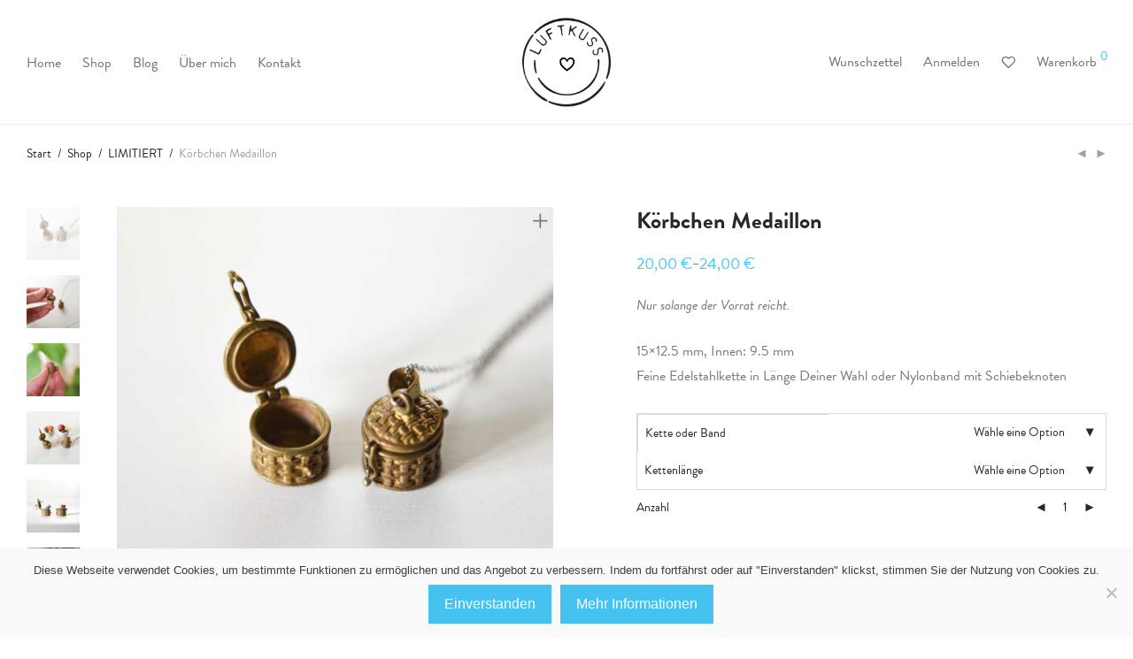

--- FILE ---
content_type: text/html; charset=UTF-8
request_url: https://luftkuss.at/shop/limitiert/koerbchen-medaillon/
body_size: 30331
content:
<!DOCTYPE html>

<html lang="de" class="footer-sticky-1">
    <head>
        <meta charset="UTF-8">
        <meta name="viewport" content="width=device-width, initial-scale=1.0, maximum-scale=1.0, user-scalable=no">
		<meta name='robots' content='index, follow, max-image-preview:large, max-snippet:-1, max-video-preview:-1' />

	<!-- This site is optimized with the Yoast SEO plugin v26.6 - https://yoast.com/wordpress/plugins/seo/ -->
	<title>Körbchen Medaillon | LUFTKUSS</title>
	<meta name="description" content="Gut kombinierbarer Alltagsbegleiter - dezent, frech, anders!" />
	<link rel="canonical" href="https://luftkuss.at/shop/limitiert/koerbchen-medaillon/" />
	<meta property="og:locale" content="de_DE" />
	<meta property="og:type" content="article" />
	<meta property="og:title" content="Körbchen Medaillon | LUFTKUSS" />
	<meta property="og:description" content="Gut kombinierbarer Alltagsbegleiter - dezent, frech, anders!" />
	<meta property="og:url" content="https://luftkuss.at/shop/limitiert/koerbchen-medaillon/" />
	<meta property="og:site_name" content="LUFTKUSS" />
	<meta property="article:modified_time" content="2024-06-23T21:15:09+00:00" />
	<meta property="og:image" content="https://luftkuss.at/wp-content/uploads/2023/11/luna-sun-basket-produktfotos-november-2023-unikate-17-von-31jpg-23-von-37.jpg" />
	<meta property="og:image:width" content="2324" />
	<meta property="og:image:height" content="2324" />
	<meta property="og:image:type" content="image/jpeg" />
	<meta name="twitter:label1" content="Geschätzte Lesezeit" />
	<meta name="twitter:data1" content="1 Minute" />
	<script type="application/ld+json" class="yoast-schema-graph">{"@context":"https://schema.org","@graph":[{"@type":"WebPage","@id":"https://luftkuss.at/shop/limitiert/koerbchen-medaillon/","url":"https://luftkuss.at/shop/limitiert/koerbchen-medaillon/","name":"Körbchen Medaillon | LUFTKUSS","isPartOf":{"@id":"https://luftkuss.at/#website"},"primaryImageOfPage":{"@id":"https://luftkuss.at/shop/limitiert/koerbchen-medaillon/#primaryimage"},"image":{"@id":"https://luftkuss.at/shop/limitiert/koerbchen-medaillon/#primaryimage"},"thumbnailUrl":"https://luftkuss.at/wp-content/uploads/2023/11/luna-sun-basket-produktfotos-november-2023-unikate-17-von-31jpg-23-von-37.jpg","datePublished":"2023-11-09T14:13:43+00:00","dateModified":"2024-06-23T21:15:09+00:00","description":"Gut kombinierbarer Alltagsbegleiter - dezent, frech, anders!","breadcrumb":{"@id":"https://luftkuss.at/shop/limitiert/koerbchen-medaillon/#breadcrumb"},"inLanguage":"de","potentialAction":[{"@type":"ReadAction","target":["https://luftkuss.at/shop/limitiert/koerbchen-medaillon/"]}]},{"@type":"ImageObject","inLanguage":"de","@id":"https://luftkuss.at/shop/limitiert/koerbchen-medaillon/#primaryimage","url":"https://luftkuss.at/wp-content/uploads/2023/11/luna-sun-basket-produktfotos-november-2023-unikate-17-von-31jpg-23-von-37.jpg","contentUrl":"https://luftkuss.at/wp-content/uploads/2023/11/luna-sun-basket-produktfotos-november-2023-unikate-17-von-31jpg-23-von-37.jpg","width":2324,"height":2324},{"@type":"BreadcrumbList","@id":"https://luftkuss.at/shop/limitiert/koerbchen-medaillon/#breadcrumb","itemListElement":[{"@type":"ListItem","position":1,"name":"Home","item":"https://luftkuss.at/"},{"@type":"ListItem","position":2,"name":"Shop","item":"https://luftkuss.at/shop/"},{"@type":"ListItem","position":3,"name":"Körbchen Medaillon"}]},{"@type":"WebSite","@id":"https://luftkuss.at/#website","url":"https://luftkuss.at/","name":"LUFTKUSS","description":"♡ LUFTKUSS ♡","potentialAction":[{"@type":"SearchAction","target":{"@type":"EntryPoint","urlTemplate":"https://luftkuss.at/?s={search_term_string}"},"query-input":{"@type":"PropertyValueSpecification","valueRequired":true,"valueName":"search_term_string"}}],"inLanguage":"de"}]}</script>
	<!-- / Yoast SEO plugin. -->


<link rel='dns-prefetch' href='//challenges.cloudflare.com' />
<link rel='dns-prefetch' href='//use.typekit.net' />
<link rel='dns-prefetch' href='//kit-free.fontawesome.com' />
<link rel="alternate" type="application/rss+xml" title="LUFTKUSS &raquo; Feed" href="https://luftkuss.at/feed/" />
<link rel="alternate" type="application/rss+xml" title="LUFTKUSS &raquo; Kommentar-Feed" href="https://luftkuss.at/comments/feed/" />
<link rel="alternate" title="oEmbed (JSON)" type="application/json+oembed" href="https://luftkuss.at/wp-json/oembed/1.0/embed?url=https%3A%2F%2Fluftkuss.at%2Fshop%2Flimitiert%2Fkoerbchen-medaillon%2F" />
<link rel="alternate" title="oEmbed (XML)" type="text/xml+oembed" href="https://luftkuss.at/wp-json/oembed/1.0/embed?url=https%3A%2F%2Fluftkuss.at%2Fshop%2Flimitiert%2Fkoerbchen-medaillon%2F&#038;format=xml" />
<style id='wp-img-auto-sizes-contain-inline-css' type='text/css'>
img:is([sizes=auto i],[sizes^="auto," i]){contain-intrinsic-size:3000px 1500px}
/*# sourceURL=wp-img-auto-sizes-contain-inline-css */
</style>
<link rel='stylesheet' id='js_composer_front-css' href='https://luftkuss.at/wp-content/themes/savoy/assets/css/visual-composer/nm-js_composer.css' type='text/css' media='all' />
<style id='wp-emoji-styles-inline-css' type='text/css'>

	img.wp-smiley, img.emoji {
		display: inline !important;
		border: none !important;
		box-shadow: none !important;
		height: 1em !important;
		width: 1em !important;
		margin: 0 0.07em !important;
		vertical-align: -0.1em !important;
		background: none !important;
		padding: 0 !important;
	}
/*# sourceURL=wp-emoji-styles-inline-css */
</style>
<style id='wp-block-library-inline-css' type='text/css'>
:root{--wp-block-synced-color:#7a00df;--wp-block-synced-color--rgb:122,0,223;--wp-bound-block-color:var(--wp-block-synced-color);--wp-editor-canvas-background:#ddd;--wp-admin-theme-color:#007cba;--wp-admin-theme-color--rgb:0,124,186;--wp-admin-theme-color-darker-10:#006ba1;--wp-admin-theme-color-darker-10--rgb:0,107,160.5;--wp-admin-theme-color-darker-20:#005a87;--wp-admin-theme-color-darker-20--rgb:0,90,135;--wp-admin-border-width-focus:2px}@media (min-resolution:192dpi){:root{--wp-admin-border-width-focus:1.5px}}.wp-element-button{cursor:pointer}:root .has-very-light-gray-background-color{background-color:#eee}:root .has-very-dark-gray-background-color{background-color:#313131}:root .has-very-light-gray-color{color:#eee}:root .has-very-dark-gray-color{color:#313131}:root .has-vivid-green-cyan-to-vivid-cyan-blue-gradient-background{background:linear-gradient(135deg,#00d084,#0693e3)}:root .has-purple-crush-gradient-background{background:linear-gradient(135deg,#34e2e4,#4721fb 50%,#ab1dfe)}:root .has-hazy-dawn-gradient-background{background:linear-gradient(135deg,#faaca8,#dad0ec)}:root .has-subdued-olive-gradient-background{background:linear-gradient(135deg,#fafae1,#67a671)}:root .has-atomic-cream-gradient-background{background:linear-gradient(135deg,#fdd79a,#004a59)}:root .has-nightshade-gradient-background{background:linear-gradient(135deg,#330968,#31cdcf)}:root .has-midnight-gradient-background{background:linear-gradient(135deg,#020381,#2874fc)}:root{--wp--preset--font-size--normal:16px;--wp--preset--font-size--huge:42px}.has-regular-font-size{font-size:1em}.has-larger-font-size{font-size:2.625em}.has-normal-font-size{font-size:var(--wp--preset--font-size--normal)}.has-huge-font-size{font-size:var(--wp--preset--font-size--huge)}.has-text-align-center{text-align:center}.has-text-align-left{text-align:left}.has-text-align-right{text-align:right}.has-fit-text{white-space:nowrap!important}#end-resizable-editor-section{display:none}.aligncenter{clear:both}.items-justified-left{justify-content:flex-start}.items-justified-center{justify-content:center}.items-justified-right{justify-content:flex-end}.items-justified-space-between{justify-content:space-between}.screen-reader-text{border:0;clip-path:inset(50%);height:1px;margin:-1px;overflow:hidden;padding:0;position:absolute;width:1px;word-wrap:normal!important}.screen-reader-text:focus{background-color:#ddd;clip-path:none;color:#444;display:block;font-size:1em;height:auto;left:5px;line-height:normal;padding:15px 23px 14px;text-decoration:none;top:5px;width:auto;z-index:100000}html :where(.has-border-color){border-style:solid}html :where([style*=border-top-color]){border-top-style:solid}html :where([style*=border-right-color]){border-right-style:solid}html :where([style*=border-bottom-color]){border-bottom-style:solid}html :where([style*=border-left-color]){border-left-style:solid}html :where([style*=border-width]){border-style:solid}html :where([style*=border-top-width]){border-top-style:solid}html :where([style*=border-right-width]){border-right-style:solid}html :where([style*=border-bottom-width]){border-bottom-style:solid}html :where([style*=border-left-width]){border-left-style:solid}html :where(img[class*=wp-image-]){height:auto;max-width:100%}:where(figure){margin:0 0 1em}html :where(.is-position-sticky){--wp-admin--admin-bar--position-offset:var(--wp-admin--admin-bar--height,0px)}@media screen and (max-width:600px){html :where(.is-position-sticky){--wp-admin--admin-bar--position-offset:0px}}

/*# sourceURL=wp-block-library-inline-css */
</style><link rel='stylesheet' id='wc-blocks-style-css' href='https://luftkuss.at/wp-content/plugins/woocommerce/assets/client/blocks/wc-blocks.css' type='text/css' media='all' />
<style id='global-styles-inline-css' type='text/css'>
:root{--wp--preset--aspect-ratio--square: 1;--wp--preset--aspect-ratio--4-3: 4/3;--wp--preset--aspect-ratio--3-4: 3/4;--wp--preset--aspect-ratio--3-2: 3/2;--wp--preset--aspect-ratio--2-3: 2/3;--wp--preset--aspect-ratio--16-9: 16/9;--wp--preset--aspect-ratio--9-16: 9/16;--wp--preset--color--black: #000000;--wp--preset--color--cyan-bluish-gray: #abb8c3;--wp--preset--color--white: #ffffff;--wp--preset--color--pale-pink: #f78da7;--wp--preset--color--vivid-red: #cf2e2e;--wp--preset--color--luminous-vivid-orange: #ff6900;--wp--preset--color--luminous-vivid-amber: #fcb900;--wp--preset--color--light-green-cyan: #7bdcb5;--wp--preset--color--vivid-green-cyan: #00d084;--wp--preset--color--pale-cyan-blue: #8ed1fc;--wp--preset--color--vivid-cyan-blue: #0693e3;--wp--preset--color--vivid-purple: #9b51e0;--wp--preset--gradient--vivid-cyan-blue-to-vivid-purple: linear-gradient(135deg,rgb(6,147,227) 0%,rgb(155,81,224) 100%);--wp--preset--gradient--light-green-cyan-to-vivid-green-cyan: linear-gradient(135deg,rgb(122,220,180) 0%,rgb(0,208,130) 100%);--wp--preset--gradient--luminous-vivid-amber-to-luminous-vivid-orange: linear-gradient(135deg,rgb(252,185,0) 0%,rgb(255,105,0) 100%);--wp--preset--gradient--luminous-vivid-orange-to-vivid-red: linear-gradient(135deg,rgb(255,105,0) 0%,rgb(207,46,46) 100%);--wp--preset--gradient--very-light-gray-to-cyan-bluish-gray: linear-gradient(135deg,rgb(238,238,238) 0%,rgb(169,184,195) 100%);--wp--preset--gradient--cool-to-warm-spectrum: linear-gradient(135deg,rgb(74,234,220) 0%,rgb(151,120,209) 20%,rgb(207,42,186) 40%,rgb(238,44,130) 60%,rgb(251,105,98) 80%,rgb(254,248,76) 100%);--wp--preset--gradient--blush-light-purple: linear-gradient(135deg,rgb(255,206,236) 0%,rgb(152,150,240) 100%);--wp--preset--gradient--blush-bordeaux: linear-gradient(135deg,rgb(254,205,165) 0%,rgb(254,45,45) 50%,rgb(107,0,62) 100%);--wp--preset--gradient--luminous-dusk: linear-gradient(135deg,rgb(255,203,112) 0%,rgb(199,81,192) 50%,rgb(65,88,208) 100%);--wp--preset--gradient--pale-ocean: linear-gradient(135deg,rgb(255,245,203) 0%,rgb(182,227,212) 50%,rgb(51,167,181) 100%);--wp--preset--gradient--electric-grass: linear-gradient(135deg,rgb(202,248,128) 0%,rgb(113,206,126) 100%);--wp--preset--gradient--midnight: linear-gradient(135deg,rgb(2,3,129) 0%,rgb(40,116,252) 100%);--wp--preset--font-size--small: 13px;--wp--preset--font-size--medium: 20px;--wp--preset--font-size--large: 36px;--wp--preset--font-size--x-large: 42px;--wp--preset--spacing--20: 0.44rem;--wp--preset--spacing--30: 0.67rem;--wp--preset--spacing--40: 1rem;--wp--preset--spacing--50: 1.5rem;--wp--preset--spacing--60: 2.25rem;--wp--preset--spacing--70: 3.38rem;--wp--preset--spacing--80: 5.06rem;--wp--preset--shadow--natural: 6px 6px 9px rgba(0, 0, 0, 0.2);--wp--preset--shadow--deep: 12px 12px 50px rgba(0, 0, 0, 0.4);--wp--preset--shadow--sharp: 6px 6px 0px rgba(0, 0, 0, 0.2);--wp--preset--shadow--outlined: 6px 6px 0px -3px rgb(255, 255, 255), 6px 6px rgb(0, 0, 0);--wp--preset--shadow--crisp: 6px 6px 0px rgb(0, 0, 0);}:where(.is-layout-flex){gap: 0.5em;}:where(.is-layout-grid){gap: 0.5em;}body .is-layout-flex{display: flex;}.is-layout-flex{flex-wrap: wrap;align-items: center;}.is-layout-flex > :is(*, div){margin: 0;}body .is-layout-grid{display: grid;}.is-layout-grid > :is(*, div){margin: 0;}:where(.wp-block-columns.is-layout-flex){gap: 2em;}:where(.wp-block-columns.is-layout-grid){gap: 2em;}:where(.wp-block-post-template.is-layout-flex){gap: 1.25em;}:where(.wp-block-post-template.is-layout-grid){gap: 1.25em;}.has-black-color{color: var(--wp--preset--color--black) !important;}.has-cyan-bluish-gray-color{color: var(--wp--preset--color--cyan-bluish-gray) !important;}.has-white-color{color: var(--wp--preset--color--white) !important;}.has-pale-pink-color{color: var(--wp--preset--color--pale-pink) !important;}.has-vivid-red-color{color: var(--wp--preset--color--vivid-red) !important;}.has-luminous-vivid-orange-color{color: var(--wp--preset--color--luminous-vivid-orange) !important;}.has-luminous-vivid-amber-color{color: var(--wp--preset--color--luminous-vivid-amber) !important;}.has-light-green-cyan-color{color: var(--wp--preset--color--light-green-cyan) !important;}.has-vivid-green-cyan-color{color: var(--wp--preset--color--vivid-green-cyan) !important;}.has-pale-cyan-blue-color{color: var(--wp--preset--color--pale-cyan-blue) !important;}.has-vivid-cyan-blue-color{color: var(--wp--preset--color--vivid-cyan-blue) !important;}.has-vivid-purple-color{color: var(--wp--preset--color--vivid-purple) !important;}.has-black-background-color{background-color: var(--wp--preset--color--black) !important;}.has-cyan-bluish-gray-background-color{background-color: var(--wp--preset--color--cyan-bluish-gray) !important;}.has-white-background-color{background-color: var(--wp--preset--color--white) !important;}.has-pale-pink-background-color{background-color: var(--wp--preset--color--pale-pink) !important;}.has-vivid-red-background-color{background-color: var(--wp--preset--color--vivid-red) !important;}.has-luminous-vivid-orange-background-color{background-color: var(--wp--preset--color--luminous-vivid-orange) !important;}.has-luminous-vivid-amber-background-color{background-color: var(--wp--preset--color--luminous-vivid-amber) !important;}.has-light-green-cyan-background-color{background-color: var(--wp--preset--color--light-green-cyan) !important;}.has-vivid-green-cyan-background-color{background-color: var(--wp--preset--color--vivid-green-cyan) !important;}.has-pale-cyan-blue-background-color{background-color: var(--wp--preset--color--pale-cyan-blue) !important;}.has-vivid-cyan-blue-background-color{background-color: var(--wp--preset--color--vivid-cyan-blue) !important;}.has-vivid-purple-background-color{background-color: var(--wp--preset--color--vivid-purple) !important;}.has-black-border-color{border-color: var(--wp--preset--color--black) !important;}.has-cyan-bluish-gray-border-color{border-color: var(--wp--preset--color--cyan-bluish-gray) !important;}.has-white-border-color{border-color: var(--wp--preset--color--white) !important;}.has-pale-pink-border-color{border-color: var(--wp--preset--color--pale-pink) !important;}.has-vivid-red-border-color{border-color: var(--wp--preset--color--vivid-red) !important;}.has-luminous-vivid-orange-border-color{border-color: var(--wp--preset--color--luminous-vivid-orange) !important;}.has-luminous-vivid-amber-border-color{border-color: var(--wp--preset--color--luminous-vivid-amber) !important;}.has-light-green-cyan-border-color{border-color: var(--wp--preset--color--light-green-cyan) !important;}.has-vivid-green-cyan-border-color{border-color: var(--wp--preset--color--vivid-green-cyan) !important;}.has-pale-cyan-blue-border-color{border-color: var(--wp--preset--color--pale-cyan-blue) !important;}.has-vivid-cyan-blue-border-color{border-color: var(--wp--preset--color--vivid-cyan-blue) !important;}.has-vivid-purple-border-color{border-color: var(--wp--preset--color--vivid-purple) !important;}.has-vivid-cyan-blue-to-vivid-purple-gradient-background{background: var(--wp--preset--gradient--vivid-cyan-blue-to-vivid-purple) !important;}.has-light-green-cyan-to-vivid-green-cyan-gradient-background{background: var(--wp--preset--gradient--light-green-cyan-to-vivid-green-cyan) !important;}.has-luminous-vivid-amber-to-luminous-vivid-orange-gradient-background{background: var(--wp--preset--gradient--luminous-vivid-amber-to-luminous-vivid-orange) !important;}.has-luminous-vivid-orange-to-vivid-red-gradient-background{background: var(--wp--preset--gradient--luminous-vivid-orange-to-vivid-red) !important;}.has-very-light-gray-to-cyan-bluish-gray-gradient-background{background: var(--wp--preset--gradient--very-light-gray-to-cyan-bluish-gray) !important;}.has-cool-to-warm-spectrum-gradient-background{background: var(--wp--preset--gradient--cool-to-warm-spectrum) !important;}.has-blush-light-purple-gradient-background{background: var(--wp--preset--gradient--blush-light-purple) !important;}.has-blush-bordeaux-gradient-background{background: var(--wp--preset--gradient--blush-bordeaux) !important;}.has-luminous-dusk-gradient-background{background: var(--wp--preset--gradient--luminous-dusk) !important;}.has-pale-ocean-gradient-background{background: var(--wp--preset--gradient--pale-ocean) !important;}.has-electric-grass-gradient-background{background: var(--wp--preset--gradient--electric-grass) !important;}.has-midnight-gradient-background{background: var(--wp--preset--gradient--midnight) !important;}.has-small-font-size{font-size: var(--wp--preset--font-size--small) !important;}.has-medium-font-size{font-size: var(--wp--preset--font-size--medium) !important;}.has-large-font-size{font-size: var(--wp--preset--font-size--large) !important;}.has-x-large-font-size{font-size: var(--wp--preset--font-size--x-large) !important;}
/*# sourceURL=global-styles-inline-css */
</style>

<style id='classic-theme-styles-inline-css' type='text/css'>
/*! This file is auto-generated */
.wp-block-button__link{color:#fff;background-color:#32373c;border-radius:9999px;box-shadow:none;text-decoration:none;padding:calc(.667em + 2px) calc(1.333em + 2px);font-size:1.125em}.wp-block-file__button{background:#32373c;color:#fff;text-decoration:none}
/*# sourceURL=/wp-includes/css/classic-themes.min.css */
</style>
<link rel='stylesheet' id='cookie-notice-front-css' href='https://luftkuss.at/wp-content/plugins/cookie-notice/css/front.min.css' type='text/css' media='all' />
<link rel='stylesheet' id='photoswipe-css' href='https://luftkuss.at/wp-content/plugins/woocommerce/assets/css/photoswipe/photoswipe.min.css' type='text/css' media='all' />
<link rel='stylesheet' id='photoswipe-default-skin-css' href='https://luftkuss.at/wp-content/plugins/woocommerce/assets/css/photoswipe/default-skin/default-skin.min.css' type='text/css' media='all' />
<style id='woocommerce-inline-inline-css' type='text/css'>
.woocommerce form .form-row .required { visibility: visible; }
/*# sourceURL=woocommerce-inline-inline-css */
</style>
<link rel='stylesheet' id='nm-adobefonts-main-css' href='//use.typekit.net/fxw6wgf.css' type='text/css' media='all' />
<link rel='stylesheet' id='dashicons-css' href='https://luftkuss.at/wp-includes/css/dashicons.min.css' type='text/css' media='all' />
<link rel='stylesheet' id='thwepof-public-style-css' href='https://luftkuss.at/wp-content/plugins/woo-extra-product-options/public/assets/css/thwepof-public.min.css' type='text/css' media='all' />
<link rel='stylesheet' id='jquery-ui-style-css' href='https://luftkuss.at/wp-content/plugins/woo-extra-product-options/public/assets/css/jquery-ui/jquery-ui.css' type='text/css' media='all' />
<link rel='stylesheet' id='jquery-timepicker-css' href='https://luftkuss.at/wp-content/plugins/woo-extra-product-options/public/assets/js/timepicker/jquery.timepicker.css' type='text/css' media='all' />
<link rel='stylesheet' id='woocommerce-gzd-layout-css' href='https://luftkuss.at/wp-content/plugins/woocommerce-germanized/build/static/layout-styles.css' type='text/css' media='all' />
<style id='woocommerce-gzd-layout-inline-css' type='text/css'>
.woocommerce-checkout .shop_table { background-color: #eeeeee; } .product p.deposit-packaging-type { font-size: 1.25em !important; } p.woocommerce-shipping-destination { display: none; }
                .wc-gzd-nutri-score-value-a {
                    background: url(https://luftkuss.at/wp-content/plugins/woocommerce-germanized/assets/images/nutri-score-a.svg) no-repeat;
                }
                .wc-gzd-nutri-score-value-b {
                    background: url(https://luftkuss.at/wp-content/plugins/woocommerce-germanized/assets/images/nutri-score-b.svg) no-repeat;
                }
                .wc-gzd-nutri-score-value-c {
                    background: url(https://luftkuss.at/wp-content/plugins/woocommerce-germanized/assets/images/nutri-score-c.svg) no-repeat;
                }
                .wc-gzd-nutri-score-value-d {
                    background: url(https://luftkuss.at/wp-content/plugins/woocommerce-germanized/assets/images/nutri-score-d.svg) no-repeat;
                }
                .wc-gzd-nutri-score-value-e {
                    background: url(https://luftkuss.at/wp-content/plugins/woocommerce-germanized/assets/images/nutri-score-e.svg) no-repeat;
                }
            
/*# sourceURL=woocommerce-gzd-layout-inline-css */
</style>
<link rel='stylesheet' id='normalize-css' href='https://luftkuss.at/wp-content/themes/savoy/assets/css/third-party/normalize.min.css' type='text/css' media='all' />
<link rel='stylesheet' id='slick-slider-css' href='https://luftkuss.at/wp-content/themes/savoy/assets/css/third-party/slick.min.css' type='text/css' media='all' />
<link rel='stylesheet' id='slick-slider-theme-css' href='https://luftkuss.at/wp-content/themes/savoy/assets/css/third-party/slick-theme.min.css' type='text/css' media='all' />
<link rel='stylesheet' id='magnific-popup-css' href='https://luftkuss.at/wp-content/themes/savoy/assets/css/third-party/magnific-popup.min.css' type='text/css' media='all' />
<link rel='stylesheet' id='font-awesome-css' href='https://kit-free.fontawesome.com/releases/latest/css/free.min.css' type='text/css' media='all' />
<link rel='stylesheet' id='nm-grid-css' href='https://luftkuss.at/wp-content/themes/savoy/assets/css/grid.css' type='text/css' media='all' />
<link rel='stylesheet' id='selectod-css' href='https://luftkuss.at/wp-content/themes/savoy/assets/css/third-party/selectod.min.css' type='text/css' media='all' />
<link rel='stylesheet' id='nm-shop-css' href='https://luftkuss.at/wp-content/themes/savoy/assets/css/shop.css' type='text/css' media='all' />
<link rel='stylesheet' id='nm-icons-css' href='https://luftkuss.at/wp-content/themes/savoy/assets/css/font-icons/theme-icons/theme-icons.min.css' type='text/css' media='all' />
<link rel='stylesheet' id='nm-core-css' href='https://luftkuss.at/wp-content/themes/savoy/style.css' type='text/css' media='all' />
<link rel='stylesheet' id='nm-elements-css' href='https://luftkuss.at/wp-content/themes/savoy/assets/css/elements.css' type='text/css' media='all' />
<link rel='stylesheet' id='nm-portfolio-css' href='https://luftkuss.at/wp-content/plugins/nm-portfolio/assets/css/nm-portfolio.css' type='text/css' media='all' />
<link rel='stylesheet' id='sib-front-css-css' href='https://luftkuss.at/wp-content/plugins/mailin/css/mailin-front.css' type='text/css' media='all' />
<link rel='stylesheet' id='nm-child-theme-css' href='https://luftkuss.at/wp-content/themes/savoy-child/style.css' type='text/css' media='all' />
<script type="text/javascript" src="https://luftkuss.at/wp-includes/js/jquery/jquery.min.js" id="jquery-core-js"></script>
<script type="text/javascript" src="https://luftkuss.at/wp-includes/js/jquery/jquery-migrate.min.js" id="jquery-migrate-js"></script>
<script type="text/javascript" src="https://luftkuss.at/wp-includes/js/dist/hooks.min.js" id="wp-hooks-js"></script>
<script type="text/javascript" src="https://luftkuss.at/wp-includes/js/dist/i18n.min.js" id="wp-i18n-js"></script>
<script type="text/javascript" id="wp-i18n-js-after">
/* <![CDATA[ */
wp.i18n.setLocaleData( { 'text direction\u0004ltr': [ 'ltr' ] } );
//# sourceURL=wp-i18n-js-after
/* ]]> */
</script>
<script type="text/javascript" src="https://luftkuss.at/wp-content/plugins/woocommerce/assets/js/jquery-blockui/jquery.blockUI.min.js" id="wc-jquery-blockui-js" defer="defer" data-wp-strategy="defer"></script>
<script type="text/javascript" id="wc-add-to-cart-js-extra">
/* <![CDATA[ */
var wc_add_to_cart_params = {"ajax_url":"/wp-admin/admin-ajax.php","wc_ajax_url":"/?wc-ajax=%%endpoint%%","i18n_view_cart":"Warenkorb anzeigen","cart_url":"https://luftkuss.at/koerberl/","is_cart":"","cart_redirect_after_add":"yes"};
//# sourceURL=wc-add-to-cart-js-extra
/* ]]> */
</script>
<script type="text/javascript" src="https://luftkuss.at/wp-content/plugins/woocommerce/assets/js/frontend/add-to-cart.min.js" id="wc-add-to-cart-js" defer="defer" data-wp-strategy="defer"></script>
<script type="text/javascript" src="https://luftkuss.at/wp-content/plugins/woocommerce/assets/js/flexslider/jquery.flexslider.min.js" id="wc-flexslider-js" defer="defer" data-wp-strategy="defer"></script>
<script type="text/javascript" src="https://luftkuss.at/wp-content/plugins/woocommerce/assets/js/photoswipe/photoswipe.min.js" id="wc-photoswipe-js" defer="defer" data-wp-strategy="defer"></script>
<script type="text/javascript" src="https://luftkuss.at/wp-content/plugins/woocommerce/assets/js/photoswipe/photoswipe-ui-default.min.js" id="wc-photoswipe-ui-default-js" defer="defer" data-wp-strategy="defer"></script>
<script type="text/javascript" id="wc-single-product-js-extra">
/* <![CDATA[ */
var wc_single_product_params = {"i18n_required_rating_text":"Bitte w\u00e4hle eine Bewertung","i18n_rating_options":["1 von 5\u00a0Sternen","2 von 5\u00a0Sternen","3 von 5\u00a0Sternen","4 von 5\u00a0Sternen","5 von 5\u00a0Sternen"],"i18n_product_gallery_trigger_text":"Bildergalerie im Vollbildmodus anzeigen","review_rating_required":"yes","flexslider":{"rtl":false,"animation":"fade","smoothHeight":false,"directionNav":true,"controlNav":"thumbnails","slideshow":false,"animationSpeed":300,"animationLoop":false,"allowOneSlide":false},"zoom_enabled":"","zoom_options":[],"photoswipe_enabled":"1","photoswipe_options":{"shareEl":true,"closeOnScroll":false,"history":false,"hideAnimationDuration":0,"showAnimationDuration":0,"showHideOpacity":true,"bgOpacity":1,"loop":false,"closeOnVerticalDrag":false,"barsSize":{"top":0,"bottom":0},"tapToClose":true,"tapToToggleControls":false,"shareButtons":[{"id":"facebook","label":"Share on Facebook","url":"https://www.facebook.com/sharer/sharer.php?u={{url}}"},{"id":"twitter","label":"Tweet","url":"https://twitter.com/intent/tweet?text={{text}}&url={{url}}"},{"id":"pinterest","label":"Pin it","url":"http://www.pinterest.com/pin/create/button/?url={{url}}&media={{image_url}}&description={{text}}"},{"id":"download","label":"Download image","url":"{{raw_image_url}}","download":true}]},"flexslider_enabled":"1"};
//# sourceURL=wc-single-product-js-extra
/* ]]> */
</script>
<script type="text/javascript" src="https://luftkuss.at/wp-content/plugins/woocommerce/assets/js/frontend/single-product.min.js" id="wc-single-product-js" defer="defer" data-wp-strategy="defer"></script>
<script type="text/javascript" src="https://luftkuss.at/wp-content/plugins/woocommerce/assets/js/js-cookie/js.cookie.min.js" id="wc-js-cookie-js" defer="defer" data-wp-strategy="defer"></script>
<script type="text/javascript" id="woocommerce-js-extra">
/* <![CDATA[ */
var woocommerce_params = {"ajax_url":"/wp-admin/admin-ajax.php","wc_ajax_url":"/?wc-ajax=%%endpoint%%","i18n_password_show":"Passwort anzeigen","i18n_password_hide":"Passwort ausblenden"};
//# sourceURL=woocommerce-js-extra
/* ]]> */
</script>
<script type="text/javascript" src="https://luftkuss.at/wp-content/plugins/woocommerce/assets/js/frontend/woocommerce.min.js" id="woocommerce-js" defer="defer" data-wp-strategy="defer"></script>
<script type="text/javascript" id="zxcvbn-async-js-extra">
/* <![CDATA[ */
var _zxcvbnSettings = {"src":"https://luftkuss.at/wp-includes/js/zxcvbn.min.js"};
//# sourceURL=zxcvbn-async-js-extra
/* ]]> */
</script>
<script type="text/javascript" src="https://luftkuss.at/wp-includes/js/zxcvbn-async.min.js" id="zxcvbn-async-js"></script>
<script type="text/javascript" id="password-strength-meter-js-extra">
/* <![CDATA[ */
var pwsL10n = {"unknown":"Passwort-St\u00e4rke unbekannt","short":"Ganz schwach","bad":"Schwach","good":"Mittel","strong":"Stark","mismatch":"Keine \u00dcbereinstimmung"};
//# sourceURL=password-strength-meter-js-extra
/* ]]> */
</script>
<script type="text/javascript" id="password-strength-meter-js-translations">
/* <![CDATA[ */
( function( domain, translations ) {
	var localeData = translations.locale_data[ domain ] || translations.locale_data.messages;
	localeData[""].domain = domain;
	wp.i18n.setLocaleData( localeData, domain );
} )( "default", {"translation-revision-date":"2026-01-20 18:08:09+0000","generator":"GlotPress\/4.0.3","domain":"messages","locale_data":{"messages":{"":{"domain":"messages","plural-forms":"nplurals=2; plural=n != 1;","lang":"de"},"%1$s is deprecated since version %2$s! Use %3$s instead. Please consider writing more inclusive code.":["%1$s ist seit Version %2$s veraltet! Benutze stattdessen %3$s. Bitte erw\u00e4ge, inklusiveren Code zu schreiben."]}},"comment":{"reference":"wp-admin\/js\/password-strength-meter.js"}} );
//# sourceURL=password-strength-meter-js-translations
/* ]]> */
</script>
<script type="text/javascript" src="https://luftkuss.at/wp-admin/js/password-strength-meter.min.js" id="password-strength-meter-js"></script>
<script type="text/javascript" id="wc-password-strength-meter-js-extra">
/* <![CDATA[ */
var wc_password_strength_meter_params = {"min_password_strength":"3","i18n_password_error":"Bitte gib ein st\u00e4rkeres Passwort ein.","i18n_password_hint":"Tipp: Das Passwort sollte mindestens zw\u00f6lf Zeichen lang sein. F\u00fcr ein st\u00e4rkeres Passwort verwende Gro\u00df- und Kleinbuchstaben, Zahlen und Sonderzeichen wie ! \" ? $ % ^ & )."};
var wc_password_strength_meter_params = {"min_password_strength":"3","stop_checkout":"","i18n_password_error":"Bitte gib ein st\u00e4rkeres Passwort ein.","i18n_password_hint":"Tipp: Das Passwort sollte mindestens zw\u00f6lf Zeichen lang sein. F\u00fcr ein st\u00e4rkeres Passwort verwende Gro\u00df- und Kleinbuchstaben, Zahlen und Sonderzeichen wie ! \" ? $ % ^ & )."};
//# sourceURL=wc-password-strength-meter-js-extra
/* ]]> */
</script>
<script type="text/javascript" src="https://luftkuss.at/wp-content/plugins/woocommerce/assets/js/frontend/password-strength-meter.min.js" id="wc-password-strength-meter-js" defer="defer" data-wp-strategy="defer"></script>
<script type="text/javascript" id="wc-cart-fragments-js-extra">
/* <![CDATA[ */
var wc_cart_fragments_params = {"ajax_url":"/wp-admin/admin-ajax.php","wc_ajax_url":"/?wc-ajax=%%endpoint%%","cart_hash_key":"wc_cart_hash_f8b6409950b733486c80c24285f96414","fragment_name":"wc_fragments_f8b6409950b733486c80c24285f96414","request_timeout":"5000"};
//# sourceURL=wc-cart-fragments-js-extra
/* ]]> */
</script>
<script type="text/javascript" src="https://luftkuss.at/wp-content/plugins/woocommerce/assets/js/frontend/cart-fragments.min.js" id="wc-cart-fragments-js" defer="defer" data-wp-strategy="defer"></script>
<script type="text/javascript" id="wc-gzd-unit-price-observer-queue-js-extra">
/* <![CDATA[ */
var wc_gzd_unit_price_observer_queue_params = {"ajax_url":"/wp-admin/admin-ajax.php","wc_ajax_url":"/?wc-ajax=%%endpoint%%","refresh_unit_price_nonce":"0dc5e73c74"};
//# sourceURL=wc-gzd-unit-price-observer-queue-js-extra
/* ]]> */
</script>
<script type="text/javascript" src="https://luftkuss.at/wp-content/plugins/woocommerce-germanized/build/static/unit-price-observer-queue.js" id="wc-gzd-unit-price-observer-queue-js" defer="defer" data-wp-strategy="defer"></script>
<script type="text/javascript" src="https://luftkuss.at/wp-content/plugins/woocommerce/assets/js/accounting/accounting.min.js" id="wc-accounting-js"></script>
<script type="text/javascript" id="wc-gzd-unit-price-observer-js-extra">
/* <![CDATA[ */
var wc_gzd_unit_price_observer_params = {"wrapper":".product","price_selector":{"p.price":{"is_total_price":false,"is_primary_selector":true,"quantity_selector":""}},"replace_price":"1","product_id":"35790","price_decimal_sep":",","price_thousand_sep":".","qty_selector":"input.quantity, input.qty","refresh_on_load":""};
//# sourceURL=wc-gzd-unit-price-observer-js-extra
/* ]]> */
</script>
<script type="text/javascript" src="https://luftkuss.at/wp-content/plugins/woocommerce-germanized/build/static/unit-price-observer.js" id="wc-gzd-unit-price-observer-js" defer="defer" data-wp-strategy="defer"></script>
<script type="text/javascript" id="sib-front-js-js-extra">
/* <![CDATA[ */
var sibErrMsg = {"invalidMail":"Please fill out valid email address","requiredField":"Please fill out required fields","invalidDateFormat":"Please fill out valid date format","invalidSMSFormat":"Please fill out valid phone number"};
var ajax_sib_front_object = {"ajax_url":"https://luftkuss.at/wp-admin/admin-ajax.php","ajax_nonce":"3c53d0663f","flag_url":"https://luftkuss.at/wp-content/plugins/mailin/img/flags/"};
//# sourceURL=sib-front-js-js-extra
/* ]]> */
</script>
<script type="text/javascript" src="https://luftkuss.at/wp-content/plugins/mailin/js/mailin-front.js" id="sib-front-js-js"></script>
<script></script><link rel="https://api.w.org/" href="https://luftkuss.at/wp-json/" /><link rel="alternate" title="JSON" type="application/json" href="https://luftkuss.at/wp-json/wp/v2/product/35790" /><link rel="EditURI" type="application/rsd+xml" title="RSD" href="https://luftkuss.at/xmlrpc.php?rsd" />
<meta name="generator" content="WordPress 6.9" />
<meta name="generator" content="WooCommerce 10.4.3" />
<link rel='shortlink' href='https://luftkuss.at/?p=35790' />
<meta name="framework" content="Redux 4.3.7.3" />	<noscript><style>.woocommerce-product-gallery{ opacity: 1 !important; }</style></noscript>
	<meta name="generator" content="Powered by WPBakery Page Builder - drag and drop page builder for WordPress."/>
<link rel="icon" href="https://luftkuss.at/wp-content/uploads/2017/01/cropped-luftkuss-logo-32x32.png" sizes="32x32" />
<link rel="icon" href="https://luftkuss.at/wp-content/uploads/2017/01/cropped-luftkuss-logo-192x192.png" sizes="192x192" />
<link rel="apple-touch-icon" href="https://luftkuss.at/wp-content/uploads/2017/01/cropped-luftkuss-logo-180x180.png" />
<meta name="msapplication-TileImage" content="https://luftkuss.at/wp-content/uploads/2017/01/cropped-luftkuss-logo-270x270.png" />
<style type="text/css" class="nm-custom-styles">:root{ --nm--font-size-xsmall:12px;--nm--font-size-small:14px;--nm--font-size-medium:16px;--nm--font-size-large:18px;--nm--color-font:#777777;--nm--color-font-strong:#282828;--nm--color-font-highlight:#45c2ef;--nm--color-border:#efefef;--nm--color-divider:#cccccc;--nm--color-button:#ffffff;--nm--color-button-background:#45c2ef;--nm--color-body-background:#ffffff;--nm--border-radius-container:0px;--nm--border-radius-image:0px;--nm--border-radius-image-fullwidth:0px;--nm--border-radius-inputs:0px;--nm--border-radius-button:0px;--nm--mobile-menu-color-font:#555555;--nm--mobile-menu-color-font-hover:#282828;--nm--mobile-menu-color-border:#eeeeee;--nm--mobile-menu-color-background:#ffffff;--nm--shop-preloader-color:#ffffff;--nm--shop-preloader-gradient:linear-gradient(90deg, rgba(238,238,238,0) 20%, rgba(238,238,238,0.3) 50%, rgba(238,238,238,0) 70%);--nm--shop-rating-color:#dc9814;--nm--single-product-background-color:#ffffff;--nm--single-product-background-color-mobile:#eeeeee;--nm--single-product-mobile-gallery-width:500px;}body{font-family:"brandon-grotesque",sans-serif;}h1,h2,h3,h4,h5,h6,.nm-alt-font{font-family:"brandon-grotesque",sans-serif;}.nm-menu li a{font-family:"brandon-grotesque",sans-serif;font-size:16px;font-weight:normal;}#nm-mobile-menu .menu > li > a{font-family:"brandon-grotesque",sans-serif;font-weight:normal;}#nm-mobile-menu-main-ul.menu > li > a{font-size:14px;}#nm-mobile-menu-secondary-ul.menu li a,#nm-mobile-menu .sub-menu a{font-size:13px;}.vc_tta.vc_tta-accordion .vc_tta-panel-title > a,.vc_tta.vc_general .vc_tta-tab > a,.nm-team-member-content h2,.nm-post-slider-content h3,.vc_pie_chart .wpb_pie_chart_heading,.wpb_content_element .wpb_tour_tabs_wrapper .wpb_tabs_nav a,.wpb_content_element .wpb_accordion_header a,#order_review .shop_table tfoot .order-total,#order_review .shop_table tfoot .order-total,.cart-collaterals .shop_table tr.order-total,.shop_table.cart .nm-product-details a,#nm-shop-sidebar-popup #nm-shop-search input,.nm-shop-categories li a,.nm-shop-filter-menu li a,.woocommerce-message,.woocommerce-info,.woocommerce-error,blockquote,.commentlist .comment .comment-text .meta strong,.nm-related-posts-content h3,.nm-blog-no-results h1,.nm-term-description,.nm-blog-categories-list li a,.nm-blog-categories-toggle li a,.nm-blog-heading h1,#nm-mobile-menu-top-ul .nm-mobile-menu-item-search input{font-size:18px;}@media all and (max-width:768px){.vc_toggle_title h3{font-size:18px;}}@media all and (max-width:400px){#nm-shop-search input{font-size:18px;}}.add_to_cart_inline .add_to_cart_button,.add_to_cart_inline .amount,.nm-product-category-text > a,.nm-testimonial-description,.nm-feature h3,.nm_btn,.vc_toggle_content,.nm-message-box,.wpb_text_column,#nm-wishlist-table ul li.title .woocommerce-loop-product__title,.nm-order-track-top p,.customer_details h3,.woocommerce-order-details .order_details tbody,.woocommerce-MyAccount-content .shop_table tr th,.woocommerce-MyAccount-navigation ul li a,.nm-MyAccount-user-info .nm-username,.nm-MyAccount-dashboard,.nm-myaccount-lost-reset-password h2,.nm-login-form-divider span,.woocommerce-thankyou-order-details li strong,.woocommerce-order-received h3,#order_review .shop_table tbody .product-name,.woocommerce-checkout .nm-coupon-popup-wrap .nm-shop-notice,.nm-checkout-login-coupon .nm-shop-notice,.shop_table.cart .nm-product-quantity-pricing .product-subtotal,.shop_table.cart .product-quantity,.shop_attributes tr th,.shop_attributes tr td,#tab-description,.woocommerce-tabs .tabs li a,.woocommerce-product-details__short-description,.nm-shop-no-products h3,.nm-infload-controls a,#nm-shop-browse-wrap .term-description,.list_nosep .nm-shop-categories .nm-shop-sub-categories li a,.nm-shop-taxonomy-text .term-description,.nm-shop-loop-details h3,.woocommerce-loop-category__title,div.wpcf7-response-output,.wpcf7 .wpcf7-form-control,.widget_search button,.widget_product_search #searchsubmit,#wp-calendar caption,.widget .nm-widget-title,.post .entry-content,.comment-form p label,.no-comments,.commentlist .pingback p,.commentlist .trackback p,.commentlist .comment .comment-text .description,.nm-search-results .nm-post-content,.post-password-form > p:first-child,.nm-post-pagination a .long-title,.nm-blog-list .nm-post-content,.nm-blog-grid .nm-post-content,.nm-blog-classic .nm-post-content,.nm-blog-pagination a,.nm-blog-categories-list.columns li a,.page-numbers li a,.page-numbers li span,#nm-widget-panel .total,#nm-widget-panel .nm-cart-panel-item-price .amount,#nm-widget-panel .quantity .qty,#nm-widget-panel .nm-cart-panel-quantity-pricing > span.quantity,#nm-widget-panel .product-quantity,.nm-cart-panel-product-title,#nm-widget-panel .product_list_widget .empty,#nm-cart-panel-loader h5,.nm-widget-panel-header,.button,input[type=submit]{font-size:16px;}@media all and (max-width:991px){#nm-shop-sidebar .widget .nm-widget-title,.nm-shop-categories li a{font-size:16px;}}@media all and (max-width:768px){.vc_tta.vc_tta-accordion .vc_tta-panel-title > a,.vc_tta.vc_tta-tabs.vc_tta-tabs-position-left .vc_tta-tab > a,.vc_tta.vc_tta-tabs.vc_tta-tabs-position-top .vc_tta-tab > a,.wpb_content_element .wpb_tour_tabs_wrapper .wpb_tabs_nav a,.wpb_content_element .wpb_accordion_header a,.nm-term-description{font-size:16px;}}@media all and (max-width:550px){.shop_table.cart .nm-product-details a,.nm-shop-notice,.nm-related-posts-content h3{font-size:16px;}}@media all and (max-width:400px){.nm-product-category-text .nm-product-category-heading,.nm-team-member-content h2,#nm-wishlist-empty h1,.cart-empty,.nm-shop-filter-menu li a,.nm-blog-categories-list li a{font-size:16px;}}.vc_progress_bar .vc_single_bar .vc_label,.woocommerce-tabs .tabs li a span,#nm-shop-sidebar-popup-reset-button,#nm-shop-sidebar-popup .nm-shop-sidebar .widget:last-child .nm-widget-title,#nm-shop-sidebar-popup .nm-shop-sidebar .widget .nm-widget-title,.woocommerce-loop-category__title .count,span.wpcf7-not-valid-tip,.widget_rss ul li .rss-date,.wp-caption-text,.comment-respond h3 #cancel-comment-reply-link,.nm-blog-categories-toggle li .count,.nm-menu-wishlist-count,.nm-menu li.nm-menu-offscreen .nm-menu-cart-count,.nm-menu-cart .count,.nm-menu .sub-menu li a,body{font-size:14px;}@media all and (max-width:768px){.wpcf7 .wpcf7-form-control{font-size:14px;}}@media all and (max-width:400px){.nm-blog-grid .nm-post-content,.header-mobile-default .nm-menu-cart.no-icon .count{font-size:14px;}}#nm-wishlist-table .nm-variations-list,.nm-MyAccount-user-info .nm-logout-button.border,#order_review .place-order noscript,#payment .payment_methods li .payment_box,#order_review .shop_table tfoot .woocommerce-remove-coupon,.cart-collaterals .shop_table tr.cart-discount td a,#nm-shop-sidebar-popup #nm-shop-search-notice,.wc-item-meta,.variation,.woocommerce-password-hint,.woocommerce-password-strength,.nm-validation-inline-notices .form-row.woocommerce-invalid-required-field:after{font-size:12px;}body{font-weight:normal;}h1, .h1-size{font-weight:600;}h2, .h2-size{font-weight:bold;}h3, .h3-size{font-weight:bold;}h4, .h4-size,h5, .h5-size,h6, .h6-size{font-weight:normal;}body{color:#777777;}.nm-portfolio-single-back a span {background:#777777;}.mfp-close,.wpb_content_element .wpb_tour_tabs_wrapper .wpb_tabs_nav li.ui-tabs-active a,.vc_pie_chart .vc_pie_chart_value,.vc_progress_bar .vc_single_bar .vc_label .vc_label_units,.nm-testimonial-description,.form-row label,.woocommerce-form__label,#nm-shop-search-close:hover,.products .price .amount,.nm-shop-loop-actions > a,.nm-shop-loop-actions > a:active,.nm-shop-loop-actions > a:focus,.nm-infload-controls a,.woocommerce-breadcrumb a, .woocommerce-breadcrumb span,.variations,.woocommerce-grouped-product-list-item__label a,.woocommerce-grouped-product-list-item__price ins .amount,.woocommerce-grouped-product-list-item__price > .amount,.nm-quantity-wrap .quantity .nm-qty-minus,.nm-quantity-wrap .quantity .nm-qty-plus,.product .summary .single_variation_wrap .nm-quantity-wrap label:not(.nm-qty-label-abbrev),.woocommerce-tabs .tabs li.active a,.shop_attributes th,.product_meta,.shop_table.cart .nm-product-details a,.shop_table.cart .product-quantity,.shop_table.cart .nm-product-quantity-pricing .product-subtotal,.shop_table.cart .product-remove a,.cart-collaterals,.nm-cart-empty,#order_review .shop_table,#payment .payment_methods li label,.woocommerce-thankyou-order-details li strong,.wc-bacs-bank-details li strong,.nm-MyAccount-user-info .nm-username strong,.woocommerce-MyAccount-navigation ul li a:hover,.woocommerce-MyAccount-navigation ul li.is-active a,.woocommerce-table--order-details,#nm-wishlist-empty .note i,a.dark,a:hover,.nm-blog-heading h1 strong,.nm-post-header .nm-post-meta a,.nm-post-pagination a,.commentlist > li .comment-text .meta strong,.commentlist > li .comment-text .meta strong a,.comment-form p label,.entry-content strong,blockquote,blockquote p,.widget_search button,.widget_product_search #searchsubmit,.widget_recent_comments ul li .comment-author-link,.widget_recent_comments ul li:before{color:#282828;}@media all and (max-width: 991px){.nm-shop-menu .nm-shop-filter-menu li a:hover,.nm-shop-menu .nm-shop-filter-menu li.active a,#nm-shop-sidebar .widget.show .nm-widget-title,#nm-shop-sidebar .widget .nm-widget-title:hover{color:#282828;}}.nm-portfolio-single-back a:hover span{background:#282828;}.wpb_content_element .wpb_tour_tabs_wrapper .wpb_tabs_nav a,.wpb_content_element .wpb_accordion_header a,#nm-shop-search-close,.woocommerce-breadcrumb,.nm-single-product-menu a,.star-rating:before,.woocommerce-tabs .tabs li a,.product_meta span.sku,.product_meta a,.nm-post-meta,.nm-post-pagination a .short-title,.commentlist > li .comment-text .meta time{color:#a1a1a1;}.vc_toggle_title i,#nm-wishlist-empty p.icon i,h1{color:#282828;}h2{color:#282828;}h3{color:#282828;}h4, h5, h6{color:#282828;}a,a.dark:hover,a.gray:hover,a.invert-color:hover,.nm-highlight-text,.nm-highlight-text h1,.nm-highlight-text h2,.nm-highlight-text h3,.nm-highlight-text h4,.nm-highlight-text h5,.nm-highlight-text h6,.nm-highlight-text p,.nm-menu-wishlist-count,.nm-menu-cart a .count,.nm-menu li.nm-menu-offscreen .nm-menu-cart-count,.page-numbers li span.current,.page-numbers li a:hover,.nm-blog .sticky .nm-post-thumbnail:before,.nm-blog .category-sticky .nm-post-thumbnail:before,.nm-blog-categories-list li a:hover,.nm-blog-categories ul li.current-cat a,.widget ul li.active,.widget ul li a:hover,.widget ul li a:focus,.widget ul li a.active,#wp-calendar tbody td a,.nm-banner-link.type-txt:hover,.nm-banner.text-color-light .nm-banner-link.type-txt:hover,.nm-portfolio-categories li.current a,.add_to_cart_inline ins,.nm-product-categories.layout-separated .product-category:hover .nm-product-category-text > a,.woocommerce-breadcrumb a:hover,.products .price ins .amount,.products .price ins,.no-touch .nm-shop-loop-actions > a:hover,.nm-shop-menu ul li a:hover,.nm-shop-menu ul li.current-cat > a,.nm-shop-menu ul li.active a,.nm-shop-heading span,.nm-single-product-menu a:hover,.woocommerce-product-gallery__trigger:hover,.woocommerce-product-gallery .flex-direction-nav a:hover,.product-summary .price .amount,.product-summary .price ins,.product .summary .price .amount,.nm-product-wishlist-button-wrap a.added:active,.nm-product-wishlist-button-wrap a.added:focus,.nm-product-wishlist-button-wrap a.added:hover,.nm-product-wishlist-button-wrap a.added,.woocommerce-tabs .tabs li a span,.product_meta a:hover,.nm-order-view .commentlist li .comment-text .meta,.nm_widget_price_filter ul li.current,.post-type-archive-product .widget_product_categories .product-categories > li:first-child > a,.widget_product_categories ul li.current-cat > a,.widget_layered_nav ul li.chosen a,.widget_layered_nav_filters ul li.chosen a,.product_list_widget li ins .amount,.woocommerce.widget_rating_filter .wc-layered-nav-rating.chosen > a,.nm-wishlist-button.added:active,.nm-wishlist-button.added:focus,.nm-wishlist-button.added:hover,.nm-wishlist-button.added,.slick-prev:not(.slick-disabled):hover,.slick-next:not(.slick-disabled):hover,.flickity-button:hover,.nm-portfolio-categories li a:hover{color:#45c2ef;}.nm-blog-categories ul li.current-cat a,.nm-portfolio-categories li.current a,.woocommerce-product-gallery.pagination-enabled .flex-control-thumbs li img.flex-active,.widget_layered_nav ul li.chosen a,.widget_layered_nav_filters ul li.chosen a,.slick-dots li.slick-active button,.flickity-page-dots .dot.is-selected{border-color:#45c2ef;}.nm-image-overlay:before,.nm-image-overlay:after,.gallery-icon:before,.gallery-icon:after,.widget_tag_cloud a:hover,.widget_product_tag_cloud a:hover{background:#45c2ef;}@media all and (max-width:400px){.woocommerce-product-gallery.pagination-enabled .flex-control-thumbs li img.flex-active,.slick-dots li.slick-active button,.flickity-page-dots .dot.is-selected{background:#45c2ef;}}.header-border-1 .nm-header,.nm-blog-list .nm-post-divider,#nm-blog-pagination.infinite-load,.nm-post-pagination,.no-post-comments .nm-related-posts,.nm-footer-widgets.has-border,#nm-shop-browse-wrap.nm-shop-description-borders .term-description,.nm-shop-sidebar-default #nm-shop-sidebar .widget,.products.grid-list li:not(:last-child) .nm-shop-loop-product-wrap,.nm-infload-controls a,.woocommerce-tabs,.upsells,.related,.shop_table.cart tr td,#order_review .shop_table tbody tr th,#order_review .shop_table tbody tr td,#payment .payment_methods,#payment .payment_methods li,.woocommerce-MyAccount-orders tr td,.woocommerce-MyAccount-orders tr:last-child td,.woocommerce-table--order-details tbody tr td,.woocommerce-table--order-details tbody tr:first-child td,.woocommerce-table--order-details tfoot tr:last-child td,.woocommerce-table--order-details tfoot tr:last-child th,#nm-wishlist-table > ul > li,#nm-wishlist-table > ul:first-child > li,.wpb_accordion .wpb_accordion_section,.nm-portfolio-single-footer{border-color:#efefef;}.nm-search-results .nm-post-divider{background:#efefef;}.nm-blog-categories-list li span,.nm-portfolio-categories li span{color: #cccccc;}.nm-post-meta:before,.nm-testimonial-author span:before{background:#cccccc;}.nm-border-radius{border-radius:0px;}@media (max-width:1440px){.nm-page-wrap .elementor-column-gap-no .nm-banner-slider,.nm-page-wrap .elementor-column-gap-no .nm-banner,.nm-page-wrap .elementor-column-gap-no img,.nm-page-wrap .nm-row-full-nopad .nm-banner-slider,.nm-page-wrap .nm-row-full-nopad .nm-banner,.nm-page-wrap .nm-row-full-nopad .nm-banner-image,.nm-page-wrap .nm-row-full-nopad img{border-radius:var(--nm--border-radius-image-fullwidth);}}.button,input[type=submit],.widget_tag_cloud a, .widget_product_tag_cloud a,.add_to_cart_inline .add_to_cart_button,#nm-shop-sidebar-popup-button,.products.grid-list .nm-shop-loop-actions > a:first-of-type,.products.grid-list .nm-shop-loop-actions > a:first-child,#order_review .shop_table tbody .product-name .product-quantity{color:#ffffff;background-color:#45c2ef;}.button:hover,input[type=submit]:hover.products.grid-list .nm-shop-loop-actions > a:first-of-type,.products.grid-list .nm-shop-loop-actions > a:first-child{color:#ffffff;}#nm-blog-pagination a,.button.border{border-color:#aaaaaa;}#nm-blog-pagination a,#nm-blog-pagination a:hover,.button.border,.button.border:hover{color:#282828;}#nm-blog-pagination a:not([disabled]):hover,.button.border:not([disabled]):hover{color:#282828;border-color:#282828;}.product-summary .quantity .nm-qty-minus,.product-summary .quantity .nm-qty-plus{color:#45c2ef;}.nm-page-wrap{background-color:#ffffff;}.nm-divider .nm-divider-title,.nm-header-search{background:#ffffff;}.woocommerce-cart .blockOverlay,.woocommerce-checkout .blockOverlay {background-color:#ffffff !important;}.nm-top-bar{border-color:transparent;background:#ffc0cb;}.nm-top-bar .nm-top-bar-text,.nm-top-bar .nm-top-bar-text a,.nm-top-bar .nm-menu > li > a,.nm-top-bar .nm-menu > li > a:hover,.nm-top-bar-social li i{color:#ffffff;}.nm-header-placeholder{height:140px;}.nm-header{line-height:100px;padding-top:20px;padding-bottom:20px;background:#ffffff;}.home .nm-header{background:#ffffff;}.mobile-menu-open .nm-header{background:#ffffff !important;}.header-on-scroll .nm-header,.home.header-transparency.header-on-scroll .nm-header{background:#ffffff;}.header-on-scroll .nm-header:not(.static-on-scroll){padding-top:10px;padding-bottom:10px;}.nm-header.stacked .nm-header-logo,.nm-header.stacked-logo-centered .nm-header-logo,.nm-header.stacked-centered .nm-header-logo{padding-bottom:0px;}.nm-header-logo svg,.nm-header-logo img{height:100px;}@media all and (max-width:991px){.nm-header-placeholder{height:70px;}.nm-header{line-height:50px;padding-top:10px;padding-bottom:10px;}.nm-header.stacked .nm-header-logo,.nm-header.stacked-logo-centered .nm-header-logo,.nm-header.stacked-centered .nm-header-logo{padding-bottom:0px;}.nm-header-logo svg,.nm-header-logo img{height:50px;}}@media all and (max-width:400px){.nm-header-placeholder{height:70px;}.nm-header{line-height:50px;}.nm-header-logo svg,.nm-header-logo img{height:50px;}}.nm-menu li a{color:#707070;}.nm-menu li a:hover{color:#282828;}.header-transparency-light:not(.header-on-scroll):not(.mobile-menu-open) #nm-main-menu-ul > li > a,.header-transparency-light:not(.header-on-scroll):not(.mobile-menu-open) #nm-right-menu-ul > li > a{color:#ffffff;}.header-transparency-dark:not(.header-on-scroll):not(.mobile-menu-open) #nm-main-menu-ul > li > a,.header-transparency-dark:not(.header-on-scroll):not(.mobile-menu-open) #nm-right-menu-ul > li > a{color:#282828;}.header-transparency-light:not(.header-on-scroll):not(.mobile-menu-open) #nm-main-menu-ul > li > a:hover,.header-transparency-light:not(.header-on-scroll):not(.mobile-menu-open) #nm-right-menu-ul > li > a:hover{color:#dcdcdc;}.header-transparency-dark:not(.header-on-scroll):not(.mobile-menu-open) #nm-main-menu-ul > li > a:hover,.header-transparency-dark:not(.header-on-scroll):not(.mobile-menu-open) #nm-right-menu-ul > li > a:hover{color:#707070;}.no-touch .header-transparency-light:not(.header-on-scroll):not(.mobile-menu-open) .nm-header:hover{background-color:transparent;}.no-touch .header-transparency-dark:not(.header-on-scroll):not(.mobile-menu-open) .nm-header:hover{background-color:transparent;}.nm-menu .sub-menu{background:#ffc0cb;}.nm-menu .sub-menu li a{color:#ffffff;}.nm-menu .megamenu > .sub-menu > ul > li:not(.nm-menu-item-has-image) > a,.nm-menu .sub-menu li a .label,.nm-menu .sub-menu li a:hover{color:#eeeeee;}.nm-menu .megamenu.full > .sub-menu{padding-top:28px;padding-bottom:15px;background:#ffffff;}.nm-menu .megamenu.full > .sub-menu > ul{max-width:1080px;}.nm-menu .megamenu.full .sub-menu li a{color:#777777;}.nm-menu .megamenu.full > .sub-menu > ul > li:not(.nm-menu-item-has-image) > a,.nm-menu .megamenu.full .sub-menu li a:hover{color:#282828;}.nm-menu .megamenu > .sub-menu > ul > li.nm-menu-item-has-image{border-right-color:#eeeeee;}.nm-menu-icon span{background:#707070;}.header-transparency-light:not(.header-on-scroll):not(.mobile-menu-open) .nm-menu-icon span{background:#ffffff;}.header-transparency-dark:not(.header-on-scroll):not(.mobile-menu-open) .nm-menu-icon span{background:#282828;}#nm-mobile-menu-top-ul .nm-mobile-menu-item-search input,#nm-mobile-menu-top-ul .nm-mobile-menu-item-search span,.nm-mobile-menu-social-ul li a{color:#555555;}.no-touch #nm-mobile-menu .menu a:hover,#nm-mobile-menu .menu li.active > a,#nm-mobile-menu .menu > li.active > .nm-menu-toggle:before,#nm-mobile-menu .menu a .label,.nm-mobile-menu-social-ul li a:hover{color:#282828;}.nm-footer-widgets{padding-top:55px;padding-bottom:15px;background-color:#282828;}.nm-footer-widgets,.nm-footer-widgets .widget ul li a,.nm-footer-widgets a{color:#d8d8d8;}.nm-footer-widgets .widget .nm-widget-title{color:#eaeaea;}.nm-footer-widgets .widget ul li a:hover,.nm-footer-widgets a:hover{color:#ffc0cb;}.nm-footer-widgets .widget_tag_cloud a:hover,.nm-footer-widgets .widget_product_tag_cloud a:hover{background:#ffc0cb;}@media all and (max-width:991px){.nm-footer-widgets{padding-top:55px;padding-bottom:15px;}}.nm-footer-bar{color:#aaaaaa;}.nm-footer-bar-inner{padding-top:30px;padding-bottom:30px;background-color:#282828;}.nm-footer-bar a{color:#aaaaaa;}.nm-footer-bar a:hover{color:#eeeeee;}.nm-footer-bar .menu > li{border-bottom-color:#3a3a3a;}.nm-footer-bar-social a{color:#eeeeee;}.nm-footer-bar-social a:hover{color:#c6c6c6;}@media all and (max-width:991px){.nm-footer-bar-inner{padding-top:30px;padding-bottom:30px;}}.nm-comments{background:#f7f7f7;}.nm-comments .commentlist > li,.nm-comments .commentlist .pingback,.nm-comments .commentlist .trackback{border-color:#e7e7e7;}#nm-shop-products-overlay,#nm-shop{background-color:#ffffff;}#nm-shop-taxonomy-header.has-image{height:370px;}.nm-shop-taxonomy-text-col{max-width:none;}.nm-shop-taxonomy-text h1{color:#282828;}.nm-shop-taxonomy-text .term-description{color:#777777;}@media all and (max-width:991px){#nm-shop-taxonomy-header.has-image{height:370px;}}@media all and (max-width:768px){#nm-shop-taxonomy-header.has-image{height:210px;}} .nm-shop-widget-scroll{max-height:200px;}.onsale{color:#ffffff;background:#45c2ef;}.nm-label-itsnew{color:#ffffff;background:#282828;}.products li.outofstock .nm-shop-loop-thumbnail > .woocommerce-LoopProduct-link:after{color:#282828;background:#ffffff;}.nm-shop-loop-thumbnail{background:#eeeeee;}.nm-featured-video-icon{color:#282828;background:#ffffff;}@media all and (max-width:1080px){.woocommerce-product-gallery.pagination-enabled .flex-control-thumbs{background-color:#ffffff;}}.nm-variation-control.nm-variation-control-color li i{width:19px;height:19px;}.nm-variation-control.nm-variation-control-image li .nm-pa-image-thumbnail-wrap{width:19px;height:19px;}.col.centered {text-align: center;}.upsells h2, .related h2 {text-align: center;}div#nm-single-variation {border: none;text-align: center;padding-top: 0;font-weight: bold;}.nm-quantity-wrap {margin-bottom: 15px;}.product-summary .variations li {border: none;padding: 12px 0;}.product-summary .nm-quantity-wrap {border: none;margin-bottom: 25px;}.product-summary .single_variation_wrap .nm-quantity-wrap label {left: 0;}.sod_select .sod_list_wrapper {background: #fff;}.button[disabled], .button.disabled, .button.loading {display: none;}.cart_totals > ul {background: white;border: none;}.cart_totals > ul > li {padding-left: 0;border: none;}.cart_totals ul li.shipping-calculator-wrap .shipping-calculator-button {padding-left: 0;}li.order-total {font-weight: bold;}.cart_totals ul li.order-total strong {font-weight:bold;}.myaccount_user {width: 66.6666666%;margin: 15px auto 50px;}#nm-wishlist-empty .note {margin-top: 10px;margin-bottom: 25px;}.shop_table .clear {width: 100%;height: 10px;clear:both;}.shop_table li .product-details .product-quantity .quantity {top: 4px;}.shop_table li .product-details .product-quantity .nm-quantity-wrap {overflow: visible;}a#cn-more-info {background: #d7d7d7;}input#legal {margin-top: 8px;}#order_review .terms label {float: right;width: 95%;}#order_review .terms {margin-top: 15px;}</style>
<style type="text/css" class="nm-translation-styles">.products li.outofstock .nm-shop-loop-thumbnail > .woocommerce-LoopProduct-link:after{content:"Nicht vorrätig";}.nm-validation-inline-notices .form-row.woocommerce-invalid-required-field:after{content:"Erforderliches Feld";}.theme-savoy .wc-block-cart.wp-block-woocommerce-filled-cart-block:before{content:"Warenkorb";}</style>
		<style type="text/css" id="wp-custom-css">
			.postid-4589 .woocommerce-product-gallery__image {
    opacity: 1;
}

.wc-gzd-cart-item-thumbnail {
    display: none;
}

table.variations {
	border: 1px solid #dadadd;
}

.single-product table.variations th {
	padding-left: 8px !important;
}

.variations tr:last-child th, .variations tr:last-child td {
    border: none;
}

#order_review .shop_table tfoot tr:last-child th, #order_review .shop_table tfoot tr:last-child td {
	border-left: 1px solid #e1e1e1;
}		</style>
		<noscript><style> .wpb_animate_when_almost_visible { opacity: 1; }</style></noscript>    </head>
    
	<body data-rsssl=1 class="wp-singular product-template-default single single-product postid-35790 wp-theme-savoy wp-child-theme-savoy-child theme-savoy cookies-not-set woocommerce woocommerce-page woocommerce-no-js nm-page-load-transition-0 nm-preload header-fixed header-mobile-default header-border-1 mobile-menu-layout-side mobile-menu-panels cart-panel-dark nm-shop-preloader-spinner wpb-js-composer js-comp-ver-7.2 vc_responsive">
                        
        <div class="nm-page-overflow">
            <div class="nm-page-wrap">
                                            
                <div class="nm-page-wrap-inner">
                    <div id="nm-header-placeholder" class="nm-header-placeholder"></div>

<header id="nm-header" class="nm-header centered resize-on-scroll mobile-menu-icon-bold clear">
        <div class="nm-header-inner">
        <div class="nm-row">
        
    <div class="nm-header-logo">
    <a href="https://luftkuss.at/">
        <img src="https://luftkuss.at/wp-content/uploads/2017/01/luftkuss-logo.png" class="nm-logo" width="295" height="295" alt="LUFTKUSS">
                <img src="https://luftkuss.at/wp-content/themes/savoy/assets/img/logo-light-2x.png" class="nm-alt-logo" width="232" height="33" alt="LUFTKUSS">
            </a>
</div>
    <div class="nm-main-menu-wrap col-xs-6">
        <nav class="nm-main-menu">
            <ul id="nm-main-menu-ul" class="nm-menu">
                        <li class="nm-menu-offscreen menu-item-default">
                        <a href="#" class="nm-mobile-menu-button clicked">
                <span class="nm-menu-icon">
                    <span class="line-1"></span>
                    <span class="line-2"></span>
                    <span class="line-3"></span>
                </span>
            </a>
        </li>
                        
                <li id="menu-item-25247" class="menu-item menu-item-type-post_type menu-item-object-page menu-item-home menu-item-25247"><a href="https://luftkuss.at/">Home</a></li>
<li id="menu-item-25268" class="menu-item menu-item-type-post_type menu-item-object-page menu-item-has-children current_page_parent menu-item-25268"><a href="https://luftkuss.at/shop/">Shop</a>
<div class='sub-menu'><div class='nm-sub-menu-bridge'></div><ul class='nm-sub-menu-ul'>
	<li id="menu-item-36121" class="menu-item menu-item-type-custom menu-item-object-custom menu-item-36121"><a href="https://luftkuss.at/kollektion/me-cfs/#shop">ME/CFS</a></li>
	<li id="menu-item-34152" class="menu-item menu-item-type-custom menu-item-object-custom menu-item-34152"><a href="https://luftkuss.at/kollektion/hannas-schmuckkiste">Hannas Schmuckkiste</a></li>
	<li id="menu-item-26472" class="menu-item menu-item-type-custom menu-item-object-custom menu-item-26472"><a href="https://luftkuss.at/kollektion/lieblinge/">LIEBLINGE</a></li>
	<li id="menu-item-30308" class="menu-item menu-item-type-custom menu-item-object-custom menu-item-30308"><a href="https://luftkuss.at/kollektion/bluemchen">BLUMEN</a></li>
	<li id="menu-item-29771" class="menu-item menu-item-type-custom menu-item-object-custom menu-item-29771"><a href="https://luftkuss.at/kollektion/limitiert/">LIMITIERT</a></li>
	<li id="menu-item-31473" class="menu-item menu-item-type-custom menu-item-object-custom menu-item-31473"><a href="https://luftkuss.at/kollektion/925-Silber/">925 SILBER</a></li>
	<li id="menu-item-29009" class="menu-item menu-item-type-custom menu-item-object-custom menu-item-29009"><a href="https://luftkuss.at/kollektion/mini-flaschen/">MINI FLASCHEN</a></li>
	<li id="menu-item-32832" class="menu-item menu-item-type-custom menu-item-object-custom menu-item-32832"><a href="https://luftkuss.at/kollektion/deineidee/">DEINE IDEE</a></li>
	<li id="menu-item-31378" class="menu-item menu-item-type-custom menu-item-object-custom menu-item-31378"><a href="https://luftkuss.at/kollektion/sale/#shop">MANGELSTÜCKE</a></li>
	<li id="menu-item-30914" class="menu-item menu-item-type-custom menu-item-object-custom menu-item-30914"><a href="https://luftkuss.at/kollektion/glasbilder">GLASBILDER</a></li>
	<li id="menu-item-32865" class="menu-item menu-item-type-custom menu-item-object-custom menu-item-32865"><a href="https://luftkuss.at/kollektion/notizbuecher">NOTIZBÜCHER</a></li>
</ul></div>
</li>
<li id="menu-item-25242" class="menu-item menu-item-type-post_type menu-item-object-page menu-item-25242"><a href="https://luftkuss.at/blog/">Blog</a></li>
<li id="menu-item-26007" class="menu-item menu-item-type-post_type menu-item-object-page menu-item-26007"><a href="https://luftkuss.at/ueber-mich/">Über mich</a></li>
<li id="menu-item-40" class="menu-item menu-item-type-post_type menu-item-object-page menu-item-40"><a href="https://luftkuss.at/kontakt/">Kontakt</a></li>
            </ul>
        </nav>

            </div>

    <div class="nm-right-menu-wrap col-xs-6">
        <nav class="nm-right-menu">
            <ul id="nm-right-menu-ul" class="nm-menu">
                <li id="menu-item-25291" class="menu-item menu-item-type-post_type menu-item-object-page menu-item-25291"><a href="https://luftkuss.at/wunschzetterl/">Wunschzettel</a></li>
<li class="nm-menu-account menu-item-default no-icon" aria-label="Mein Konto"><a href="https://luftkuss.at/mein-konto/" id="nm-menu-account-btn">Anmelden</a></li><li class="nm-menu-wishlist menu-item-default has-icon if-zero-hide-icon" aria-label="Wishlist"><a href="https://luftkuss.at/shop/limitiert/koerbchen-medaillon/"><i class="nm-font nm-font-heart-outline"></i></a></li><li class="nm-menu-cart menu-item-default no-icon"><a href="https://luftkuss.at/koerberl/" id="nm-menu-cart-btn"><span class="nm-menu-cart-title">Warenkorb</span> <span class="nm-menu-cart-count count nm-count-zero">0</span></a></li>            </ul>
        </nav>
    </div>

    </div>    </div>
</header>


	
		
			<div class="woocommerce-notices-wrapper"></div>
<div id="product-35790" class="nm-single-product layout-default gallery-col-6 summary-col-6 thumbnails-vertical has-bg-color meta-layout-default tabs-layout-default product type-product post-35790 status-publish first instock product_cat-limitiert has-post-thumbnail purchasable product-type-variable">
    <div class="nm-single-product-bg clear">
    
        
<div class="nm-single-product-top">
    <div class="nm-row">
        <div class="col-xs-9">
            <nav id="nm-breadcrumb" class="woocommerce-breadcrumb" itemprop="breadcrumb"><a href="https://luftkuss.at">Start</a><span class="delimiter">/</span><a href="https://luftkuss.at/shop/">Shop</a><span class="delimiter">/</span><a href="https://luftkuss.at/kollektion/limitiert/">LIMITIERT</a><span class="delimiter">/</span>Körbchen Medaillon</nav>        </div>

        <div class="col-xs-3">
            <div class="nm-single-product-menu">
                <a href="https://luftkuss.at/shop/limitiert/zu-dir-2/" rel="next"><i class="nm-font nm-font-media-play flip"></i></a><a href="https://luftkuss.at/shop/limitiert/sun-luna-doppelkette/" rel="prev"><i class="nm-font nm-font-media-play"></i></a>            </div>
        </div>
    </div>
</div>
        
        <div id="nm-shop-notices-wrap"></div>
        <div class="nm-single-product-showcase">
            <div class="nm-single-product-summary-row nm-row">
                <div class="nm-single-product-summary-col col-xs-12">
                    <div class="woocommerce-product-gallery woocommerce-product-gallery--with-images woocommerce-product-gallery--columns-4 images lightbox-enabled" data-columns="4" style="opacity: 0; transition: opacity .25s ease-in-out;">
	    
    <div class="woocommerce-product-gallery__wrapper">
		<div data-thumb="https://luftkuss.at/wp-content/uploads/2023/11/luna-sun-basket-produktfotos-november-2023-unikate-17-von-31jpg-23-von-37-100x100.jpg" data-thumb-alt="Körbchen Medaillon" data-thumb-srcset="https://luftkuss.at/wp-content/uploads/2023/11/luna-sun-basket-produktfotos-november-2023-unikate-17-von-31jpg-23-von-37-100x100.jpg 100w, https://luftkuss.at/wp-content/uploads/2023/11/luna-sun-basket-produktfotos-november-2023-unikate-17-von-31jpg-23-von-37-600x600.jpg 600w, https://luftkuss.at/wp-content/uploads/2023/11/luna-sun-basket-produktfotos-november-2023-unikate-17-von-31jpg-23-von-37-1024x1024.jpg 1024w, https://luftkuss.at/wp-content/uploads/2023/11/luna-sun-basket-produktfotos-november-2023-unikate-17-von-31jpg-23-von-37-300x300.jpg 300w, https://luftkuss.at/wp-content/uploads/2023/11/luna-sun-basket-produktfotos-november-2023-unikate-17-von-31jpg-23-von-37-768x768.jpg 768w, https://luftkuss.at/wp-content/uploads/2023/11/luna-sun-basket-produktfotos-november-2023-unikate-17-von-31jpg-23-von-37-1536x1536.jpg 1536w, https://luftkuss.at/wp-content/uploads/2023/11/luna-sun-basket-produktfotos-november-2023-unikate-17-von-31jpg-23-von-37-2048x2048.jpg 2048w, https://luftkuss.at/wp-content/uploads/2023/11/luna-sun-basket-produktfotos-november-2023-unikate-17-von-31jpg-23-von-37-350x350.jpg 350w, https://luftkuss.at/wp-content/uploads/2023/11/luna-sun-basket-produktfotos-november-2023-unikate-17-von-31jpg-23-von-37-595x595.jpg 595w"  data-thumb-sizes="(max-width: 100px) 100vw, 100px" class="woocommerce-product-gallery__image"><a href="https://luftkuss.at/wp-content/uploads/2023/11/luna-sun-basket-produktfotos-november-2023-unikate-17-von-31jpg-23-von-37.jpg"><img width="595" height="595" src="https://luftkuss.at/wp-content/uploads/2023/11/luna-sun-basket-produktfotos-november-2023-unikate-17-von-31jpg-23-von-37-595x595.jpg" class="wp-post-image" alt="Körbchen Medaillon" data-caption="" data-src="https://luftkuss.at/wp-content/uploads/2023/11/luna-sun-basket-produktfotos-november-2023-unikate-17-von-31jpg-23-von-37.jpg" data-large_image="https://luftkuss.at/wp-content/uploads/2023/11/luna-sun-basket-produktfotos-november-2023-unikate-17-von-31jpg-23-von-37.jpg" data-large_image_width="2324" data-large_image_height="2324" decoding="async" fetchpriority="high" srcset="https://luftkuss.at/wp-content/uploads/2023/11/luna-sun-basket-produktfotos-november-2023-unikate-17-von-31jpg-23-von-37-595x595.jpg 595w, https://luftkuss.at/wp-content/uploads/2023/11/luna-sun-basket-produktfotos-november-2023-unikate-17-von-31jpg-23-von-37-600x600.jpg 600w, https://luftkuss.at/wp-content/uploads/2023/11/luna-sun-basket-produktfotos-november-2023-unikate-17-von-31jpg-23-von-37-1024x1024.jpg 1024w, https://luftkuss.at/wp-content/uploads/2023/11/luna-sun-basket-produktfotos-november-2023-unikate-17-von-31jpg-23-von-37-300x300.jpg 300w, https://luftkuss.at/wp-content/uploads/2023/11/luna-sun-basket-produktfotos-november-2023-unikate-17-von-31jpg-23-von-37-768x768.jpg 768w, https://luftkuss.at/wp-content/uploads/2023/11/luna-sun-basket-produktfotos-november-2023-unikate-17-von-31jpg-23-von-37-1536x1536.jpg 1536w, https://luftkuss.at/wp-content/uploads/2023/11/luna-sun-basket-produktfotos-november-2023-unikate-17-von-31jpg-23-von-37-2048x2048.jpg 2048w, https://luftkuss.at/wp-content/uploads/2023/11/luna-sun-basket-produktfotos-november-2023-unikate-17-von-31jpg-23-von-37-350x350.jpg 350w, https://luftkuss.at/wp-content/uploads/2023/11/luna-sun-basket-produktfotos-november-2023-unikate-17-von-31jpg-23-von-37-100x100.jpg 100w" sizes="(max-width: 595px) 100vw, 595px" /></a></div>
<div data-thumb="https://luftkuss.at/wp-content/uploads/2023/11/luna-sun-basket-produktfotos-november-2023-unikate-17-von-31jpg-27-von-37-100x100.jpg" data-thumb-alt="Körbchen Medaillon – Bild 2" data-thumb-srcset="https://luftkuss.at/wp-content/uploads/2023/11/luna-sun-basket-produktfotos-november-2023-unikate-17-von-31jpg-27-von-37-100x100.jpg 100w, https://luftkuss.at/wp-content/uploads/2023/11/luna-sun-basket-produktfotos-november-2023-unikate-17-von-31jpg-27-von-37-600x600.jpg 600w, https://luftkuss.at/wp-content/uploads/2023/11/luna-sun-basket-produktfotos-november-2023-unikate-17-von-31jpg-27-von-37-1024x1024.jpg 1024w, https://luftkuss.at/wp-content/uploads/2023/11/luna-sun-basket-produktfotos-november-2023-unikate-17-von-31jpg-27-von-37-300x300.jpg 300w, https://luftkuss.at/wp-content/uploads/2023/11/luna-sun-basket-produktfotos-november-2023-unikate-17-von-31jpg-27-von-37-768x768.jpg 768w, https://luftkuss.at/wp-content/uploads/2023/11/luna-sun-basket-produktfotos-november-2023-unikate-17-von-31jpg-27-von-37-1536x1536.jpg 1536w, https://luftkuss.at/wp-content/uploads/2023/11/luna-sun-basket-produktfotos-november-2023-unikate-17-von-31jpg-27-von-37-2048x2048.jpg 2048w, https://luftkuss.at/wp-content/uploads/2023/11/luna-sun-basket-produktfotos-november-2023-unikate-17-von-31jpg-27-von-37-350x350.jpg 350w, https://luftkuss.at/wp-content/uploads/2023/11/luna-sun-basket-produktfotos-november-2023-unikate-17-von-31jpg-27-von-37-595x595.jpg 595w"  data-thumb-sizes="(max-width: 100px) 100vw, 100px" class="woocommerce-product-gallery__image"><a href="https://luftkuss.at/wp-content/uploads/2023/11/luna-sun-basket-produktfotos-november-2023-unikate-17-von-31jpg-27-von-37.jpg"><img width="595" height="595" src="https://luftkuss.at/wp-content/uploads/2023/11/luna-sun-basket-produktfotos-november-2023-unikate-17-von-31jpg-27-von-37-595x595.jpg" class="" alt="Körbchen Medaillon – Bild 2" data-caption="" data-src="https://luftkuss.at/wp-content/uploads/2023/11/luna-sun-basket-produktfotos-november-2023-unikate-17-von-31jpg-27-von-37.jpg" data-large_image="https://luftkuss.at/wp-content/uploads/2023/11/luna-sun-basket-produktfotos-november-2023-unikate-17-von-31jpg-27-von-37.jpg" data-large_image_width="2361" data-large_image_height="2361" decoding="async" srcset="https://luftkuss.at/wp-content/uploads/2023/11/luna-sun-basket-produktfotos-november-2023-unikate-17-von-31jpg-27-von-37-595x595.jpg 595w, https://luftkuss.at/wp-content/uploads/2023/11/luna-sun-basket-produktfotos-november-2023-unikate-17-von-31jpg-27-von-37-600x600.jpg 600w, https://luftkuss.at/wp-content/uploads/2023/11/luna-sun-basket-produktfotos-november-2023-unikate-17-von-31jpg-27-von-37-1024x1024.jpg 1024w, https://luftkuss.at/wp-content/uploads/2023/11/luna-sun-basket-produktfotos-november-2023-unikate-17-von-31jpg-27-von-37-300x300.jpg 300w, https://luftkuss.at/wp-content/uploads/2023/11/luna-sun-basket-produktfotos-november-2023-unikate-17-von-31jpg-27-von-37-768x768.jpg 768w, https://luftkuss.at/wp-content/uploads/2023/11/luna-sun-basket-produktfotos-november-2023-unikate-17-von-31jpg-27-von-37-1536x1536.jpg 1536w, https://luftkuss.at/wp-content/uploads/2023/11/luna-sun-basket-produktfotos-november-2023-unikate-17-von-31jpg-27-von-37-2048x2048.jpg 2048w, https://luftkuss.at/wp-content/uploads/2023/11/luna-sun-basket-produktfotos-november-2023-unikate-17-von-31jpg-27-von-37-350x350.jpg 350w, https://luftkuss.at/wp-content/uploads/2023/11/luna-sun-basket-produktfotos-november-2023-unikate-17-von-31jpg-27-von-37-100x100.jpg 100w" sizes="(max-width: 595px) 100vw, 595px" /></a></div><div data-thumb="https://luftkuss.at/wp-content/uploads/2023/11/luna-sun-basket-produktfotos-november-2023-unikate-17-von-31jpg-28-von-37-100x100.jpg" data-thumb-alt="Körbchen Medaillon – Bild 3" data-thumb-srcset="https://luftkuss.at/wp-content/uploads/2023/11/luna-sun-basket-produktfotos-november-2023-unikate-17-von-31jpg-28-von-37-100x100.jpg 100w, https://luftkuss.at/wp-content/uploads/2023/11/luna-sun-basket-produktfotos-november-2023-unikate-17-von-31jpg-28-von-37-600x600.jpg 600w, https://luftkuss.at/wp-content/uploads/2023/11/luna-sun-basket-produktfotos-november-2023-unikate-17-von-31jpg-28-von-37-1024x1024.jpg 1024w, https://luftkuss.at/wp-content/uploads/2023/11/luna-sun-basket-produktfotos-november-2023-unikate-17-von-31jpg-28-von-37-300x300.jpg 300w, https://luftkuss.at/wp-content/uploads/2023/11/luna-sun-basket-produktfotos-november-2023-unikate-17-von-31jpg-28-von-37-768x768.jpg 768w, https://luftkuss.at/wp-content/uploads/2023/11/luna-sun-basket-produktfotos-november-2023-unikate-17-von-31jpg-28-von-37-1536x1536.jpg 1536w, https://luftkuss.at/wp-content/uploads/2023/11/luna-sun-basket-produktfotos-november-2023-unikate-17-von-31jpg-28-von-37-2048x2048.jpg 2048w, https://luftkuss.at/wp-content/uploads/2023/11/luna-sun-basket-produktfotos-november-2023-unikate-17-von-31jpg-28-von-37-350x350.jpg 350w, https://luftkuss.at/wp-content/uploads/2023/11/luna-sun-basket-produktfotos-november-2023-unikate-17-von-31jpg-28-von-37-595x595.jpg 595w"  data-thumb-sizes="(max-width: 100px) 100vw, 100px" class="woocommerce-product-gallery__image"><a href="https://luftkuss.at/wp-content/uploads/2023/11/luna-sun-basket-produktfotos-november-2023-unikate-17-von-31jpg-28-von-37.jpg"><img width="595" height="595" src="https://luftkuss.at/wp-content/uploads/2023/11/luna-sun-basket-produktfotos-november-2023-unikate-17-von-31jpg-28-von-37-595x595.jpg" class="" alt="Körbchen Medaillon – Bild 3" data-caption="" data-src="https://luftkuss.at/wp-content/uploads/2023/11/luna-sun-basket-produktfotos-november-2023-unikate-17-von-31jpg-28-von-37.jpg" data-large_image="https://luftkuss.at/wp-content/uploads/2023/11/luna-sun-basket-produktfotos-november-2023-unikate-17-von-31jpg-28-von-37.jpg" data-large_image_width="2361" data-large_image_height="2361" decoding="async" srcset="https://luftkuss.at/wp-content/uploads/2023/11/luna-sun-basket-produktfotos-november-2023-unikate-17-von-31jpg-28-von-37-595x595.jpg 595w, https://luftkuss.at/wp-content/uploads/2023/11/luna-sun-basket-produktfotos-november-2023-unikate-17-von-31jpg-28-von-37-600x600.jpg 600w, https://luftkuss.at/wp-content/uploads/2023/11/luna-sun-basket-produktfotos-november-2023-unikate-17-von-31jpg-28-von-37-1024x1024.jpg 1024w, https://luftkuss.at/wp-content/uploads/2023/11/luna-sun-basket-produktfotos-november-2023-unikate-17-von-31jpg-28-von-37-300x300.jpg 300w, https://luftkuss.at/wp-content/uploads/2023/11/luna-sun-basket-produktfotos-november-2023-unikate-17-von-31jpg-28-von-37-768x768.jpg 768w, https://luftkuss.at/wp-content/uploads/2023/11/luna-sun-basket-produktfotos-november-2023-unikate-17-von-31jpg-28-von-37-1536x1536.jpg 1536w, https://luftkuss.at/wp-content/uploads/2023/11/luna-sun-basket-produktfotos-november-2023-unikate-17-von-31jpg-28-von-37-2048x2048.jpg 2048w, https://luftkuss.at/wp-content/uploads/2023/11/luna-sun-basket-produktfotos-november-2023-unikate-17-von-31jpg-28-von-37-350x350.jpg 350w, https://luftkuss.at/wp-content/uploads/2023/11/luna-sun-basket-produktfotos-november-2023-unikate-17-von-31jpg-28-von-37-100x100.jpg 100w" sizes="(max-width: 595px) 100vw, 595px" /></a></div><div data-thumb="https://luftkuss.at/wp-content/uploads/2023/11/luna-sun-basket-produktfotos-november-2023-unikate-17-von-31jpg-29-von-37-100x100.jpg" data-thumb-alt="Körbchen Medaillon – Bild 4" data-thumb-srcset="https://luftkuss.at/wp-content/uploads/2023/11/luna-sun-basket-produktfotos-november-2023-unikate-17-von-31jpg-29-von-37-100x100.jpg 100w, https://luftkuss.at/wp-content/uploads/2023/11/luna-sun-basket-produktfotos-november-2023-unikate-17-von-31jpg-29-von-37-600x600.jpg 600w, https://luftkuss.at/wp-content/uploads/2023/11/luna-sun-basket-produktfotos-november-2023-unikate-17-von-31jpg-29-von-37-1024x1024.jpg 1024w, https://luftkuss.at/wp-content/uploads/2023/11/luna-sun-basket-produktfotos-november-2023-unikate-17-von-31jpg-29-von-37-300x300.jpg 300w, https://luftkuss.at/wp-content/uploads/2023/11/luna-sun-basket-produktfotos-november-2023-unikate-17-von-31jpg-29-von-37-768x768.jpg 768w, https://luftkuss.at/wp-content/uploads/2023/11/luna-sun-basket-produktfotos-november-2023-unikate-17-von-31jpg-29-von-37-1536x1536.jpg 1536w, https://luftkuss.at/wp-content/uploads/2023/11/luna-sun-basket-produktfotos-november-2023-unikate-17-von-31jpg-29-von-37-2048x2048.jpg 2048w, https://luftkuss.at/wp-content/uploads/2023/11/luna-sun-basket-produktfotos-november-2023-unikate-17-von-31jpg-29-von-37-350x350.jpg 350w, https://luftkuss.at/wp-content/uploads/2023/11/luna-sun-basket-produktfotos-november-2023-unikate-17-von-31jpg-29-von-37-595x595.jpg 595w"  data-thumb-sizes="(max-width: 100px) 100vw, 100px" class="woocommerce-product-gallery__image"><a href="https://luftkuss.at/wp-content/uploads/2023/11/luna-sun-basket-produktfotos-november-2023-unikate-17-von-31jpg-29-von-37.jpg"><img width="595" height="595" src="https://luftkuss.at/wp-content/uploads/2023/11/luna-sun-basket-produktfotos-november-2023-unikate-17-von-31jpg-29-von-37-595x595.jpg" class="" alt="Körbchen Medaillon – Bild 4" data-caption="" data-src="https://luftkuss.at/wp-content/uploads/2023/11/luna-sun-basket-produktfotos-november-2023-unikate-17-von-31jpg-29-von-37.jpg" data-large_image="https://luftkuss.at/wp-content/uploads/2023/11/luna-sun-basket-produktfotos-november-2023-unikate-17-von-31jpg-29-von-37.jpg" data-large_image_width="2179" data-large_image_height="2179" decoding="async" loading="lazy" srcset="https://luftkuss.at/wp-content/uploads/2023/11/luna-sun-basket-produktfotos-november-2023-unikate-17-von-31jpg-29-von-37-595x595.jpg 595w, https://luftkuss.at/wp-content/uploads/2023/11/luna-sun-basket-produktfotos-november-2023-unikate-17-von-31jpg-29-von-37-600x600.jpg 600w, https://luftkuss.at/wp-content/uploads/2023/11/luna-sun-basket-produktfotos-november-2023-unikate-17-von-31jpg-29-von-37-1024x1024.jpg 1024w, https://luftkuss.at/wp-content/uploads/2023/11/luna-sun-basket-produktfotos-november-2023-unikate-17-von-31jpg-29-von-37-300x300.jpg 300w, https://luftkuss.at/wp-content/uploads/2023/11/luna-sun-basket-produktfotos-november-2023-unikate-17-von-31jpg-29-von-37-768x768.jpg 768w, https://luftkuss.at/wp-content/uploads/2023/11/luna-sun-basket-produktfotos-november-2023-unikate-17-von-31jpg-29-von-37-1536x1536.jpg 1536w, https://luftkuss.at/wp-content/uploads/2023/11/luna-sun-basket-produktfotos-november-2023-unikate-17-von-31jpg-29-von-37-2048x2048.jpg 2048w, https://luftkuss.at/wp-content/uploads/2023/11/luna-sun-basket-produktfotos-november-2023-unikate-17-von-31jpg-29-von-37-350x350.jpg 350w, https://luftkuss.at/wp-content/uploads/2023/11/luna-sun-basket-produktfotos-november-2023-unikate-17-von-31jpg-29-von-37-100x100.jpg 100w" sizes="auto, (max-width: 595px) 100vw, 595px" /></a></div><div data-thumb="https://luftkuss.at/wp-content/uploads/2023/11/luna-sun-basket-produktfotos-november-2023-unikate-17-von-31jpg-32-von-37-100x100.jpg" data-thumb-alt="Körbchen Medaillon – Bild 5" data-thumb-srcset="https://luftkuss.at/wp-content/uploads/2023/11/luna-sun-basket-produktfotos-november-2023-unikate-17-von-31jpg-32-von-37-100x100.jpg 100w, https://luftkuss.at/wp-content/uploads/2023/11/luna-sun-basket-produktfotos-november-2023-unikate-17-von-31jpg-32-von-37-600x600.jpg 600w, https://luftkuss.at/wp-content/uploads/2023/11/luna-sun-basket-produktfotos-november-2023-unikate-17-von-31jpg-32-von-37-1024x1024.jpg 1024w, https://luftkuss.at/wp-content/uploads/2023/11/luna-sun-basket-produktfotos-november-2023-unikate-17-von-31jpg-32-von-37-300x300.jpg 300w, https://luftkuss.at/wp-content/uploads/2023/11/luna-sun-basket-produktfotos-november-2023-unikate-17-von-31jpg-32-von-37-768x768.jpg 768w, https://luftkuss.at/wp-content/uploads/2023/11/luna-sun-basket-produktfotos-november-2023-unikate-17-von-31jpg-32-von-37-1536x1536.jpg 1536w, https://luftkuss.at/wp-content/uploads/2023/11/luna-sun-basket-produktfotos-november-2023-unikate-17-von-31jpg-32-von-37-2048x2048.jpg 2048w, https://luftkuss.at/wp-content/uploads/2023/11/luna-sun-basket-produktfotos-november-2023-unikate-17-von-31jpg-32-von-37-350x350.jpg 350w, https://luftkuss.at/wp-content/uploads/2023/11/luna-sun-basket-produktfotos-november-2023-unikate-17-von-31jpg-32-von-37-595x595.jpg 595w"  data-thumb-sizes="(max-width: 100px) 100vw, 100px" class="woocommerce-product-gallery__image"><a href="https://luftkuss.at/wp-content/uploads/2023/11/luna-sun-basket-produktfotos-november-2023-unikate-17-von-31jpg-32-von-37.jpg"><img width="595" height="595" src="https://luftkuss.at/wp-content/uploads/2023/11/luna-sun-basket-produktfotos-november-2023-unikate-17-von-31jpg-32-von-37-595x595.jpg" class="" alt="Körbchen Medaillon – Bild 5" data-caption="" data-src="https://luftkuss.at/wp-content/uploads/2023/11/luna-sun-basket-produktfotos-november-2023-unikate-17-von-31jpg-32-von-37.jpg" data-large_image="https://luftkuss.at/wp-content/uploads/2023/11/luna-sun-basket-produktfotos-november-2023-unikate-17-von-31jpg-32-von-37.jpg" data-large_image_width="2179" data-large_image_height="2179" decoding="async" loading="lazy" srcset="https://luftkuss.at/wp-content/uploads/2023/11/luna-sun-basket-produktfotos-november-2023-unikate-17-von-31jpg-32-von-37-595x595.jpg 595w, https://luftkuss.at/wp-content/uploads/2023/11/luna-sun-basket-produktfotos-november-2023-unikate-17-von-31jpg-32-von-37-600x600.jpg 600w, https://luftkuss.at/wp-content/uploads/2023/11/luna-sun-basket-produktfotos-november-2023-unikate-17-von-31jpg-32-von-37-1024x1024.jpg 1024w, https://luftkuss.at/wp-content/uploads/2023/11/luna-sun-basket-produktfotos-november-2023-unikate-17-von-31jpg-32-von-37-300x300.jpg 300w, https://luftkuss.at/wp-content/uploads/2023/11/luna-sun-basket-produktfotos-november-2023-unikate-17-von-31jpg-32-von-37-768x768.jpg 768w, https://luftkuss.at/wp-content/uploads/2023/11/luna-sun-basket-produktfotos-november-2023-unikate-17-von-31jpg-32-von-37-1536x1536.jpg 1536w, https://luftkuss.at/wp-content/uploads/2023/11/luna-sun-basket-produktfotos-november-2023-unikate-17-von-31jpg-32-von-37-2048x2048.jpg 2048w, https://luftkuss.at/wp-content/uploads/2023/11/luna-sun-basket-produktfotos-november-2023-unikate-17-von-31jpg-32-von-37-350x350.jpg 350w, https://luftkuss.at/wp-content/uploads/2023/11/luna-sun-basket-produktfotos-november-2023-unikate-17-von-31jpg-32-von-37-100x100.jpg 100w" sizes="auto, (max-width: 595px) 100vw, 595px" /></a></div><div data-thumb="https://luftkuss.at/wp-content/uploads/2023/11/luna-sun-basket-produktfotos-november-2023-unikate-17-von-31jpg-36-von-37-100x100.jpg" data-thumb-alt="Körbchen Medaillon – Bild 6" data-thumb-srcset="https://luftkuss.at/wp-content/uploads/2023/11/luna-sun-basket-produktfotos-november-2023-unikate-17-von-31jpg-36-von-37-100x100.jpg 100w, https://luftkuss.at/wp-content/uploads/2023/11/luna-sun-basket-produktfotos-november-2023-unikate-17-von-31jpg-36-von-37-600x600.jpg 600w, https://luftkuss.at/wp-content/uploads/2023/11/luna-sun-basket-produktfotos-november-2023-unikate-17-von-31jpg-36-von-37-1024x1024.jpg 1024w, https://luftkuss.at/wp-content/uploads/2023/11/luna-sun-basket-produktfotos-november-2023-unikate-17-von-31jpg-36-von-37-300x300.jpg 300w, https://luftkuss.at/wp-content/uploads/2023/11/luna-sun-basket-produktfotos-november-2023-unikate-17-von-31jpg-36-von-37-768x768.jpg 768w, https://luftkuss.at/wp-content/uploads/2023/11/luna-sun-basket-produktfotos-november-2023-unikate-17-von-31jpg-36-von-37-1536x1536.jpg 1536w, https://luftkuss.at/wp-content/uploads/2023/11/luna-sun-basket-produktfotos-november-2023-unikate-17-von-31jpg-36-von-37-2048x2048.jpg 2048w, https://luftkuss.at/wp-content/uploads/2023/11/luna-sun-basket-produktfotos-november-2023-unikate-17-von-31jpg-36-von-37-350x350.jpg 350w, https://luftkuss.at/wp-content/uploads/2023/11/luna-sun-basket-produktfotos-november-2023-unikate-17-von-31jpg-36-von-37-595x595.jpg 595w"  data-thumb-sizes="(max-width: 100px) 100vw, 100px" class="woocommerce-product-gallery__image"><a href="https://luftkuss.at/wp-content/uploads/2023/11/luna-sun-basket-produktfotos-november-2023-unikate-17-von-31jpg-36-von-37.jpg"><img width="595" height="595" src="https://luftkuss.at/wp-content/uploads/2023/11/luna-sun-basket-produktfotos-november-2023-unikate-17-von-31jpg-36-von-37-595x595.jpg" class="" alt="Körbchen Medaillon – Bild 6" data-caption="" data-src="https://luftkuss.at/wp-content/uploads/2023/11/luna-sun-basket-produktfotos-november-2023-unikate-17-von-31jpg-36-von-37.jpg" data-large_image="https://luftkuss.at/wp-content/uploads/2023/11/luna-sun-basket-produktfotos-november-2023-unikate-17-von-31jpg-36-von-37.jpg" data-large_image_width="2361" data-large_image_height="2361" decoding="async" loading="lazy" srcset="https://luftkuss.at/wp-content/uploads/2023/11/luna-sun-basket-produktfotos-november-2023-unikate-17-von-31jpg-36-von-37-595x595.jpg 595w, https://luftkuss.at/wp-content/uploads/2023/11/luna-sun-basket-produktfotos-november-2023-unikate-17-von-31jpg-36-von-37-600x600.jpg 600w, https://luftkuss.at/wp-content/uploads/2023/11/luna-sun-basket-produktfotos-november-2023-unikate-17-von-31jpg-36-von-37-1024x1024.jpg 1024w, https://luftkuss.at/wp-content/uploads/2023/11/luna-sun-basket-produktfotos-november-2023-unikate-17-von-31jpg-36-von-37-300x300.jpg 300w, https://luftkuss.at/wp-content/uploads/2023/11/luna-sun-basket-produktfotos-november-2023-unikate-17-von-31jpg-36-von-37-768x768.jpg 768w, https://luftkuss.at/wp-content/uploads/2023/11/luna-sun-basket-produktfotos-november-2023-unikate-17-von-31jpg-36-von-37-1536x1536.jpg 1536w, https://luftkuss.at/wp-content/uploads/2023/11/luna-sun-basket-produktfotos-november-2023-unikate-17-von-31jpg-36-von-37-2048x2048.jpg 2048w, https://luftkuss.at/wp-content/uploads/2023/11/luna-sun-basket-produktfotos-november-2023-unikate-17-von-31jpg-36-von-37-350x350.jpg 350w, https://luftkuss.at/wp-content/uploads/2023/11/luna-sun-basket-produktfotos-november-2023-unikate-17-von-31jpg-36-von-37-100x100.jpg 100w" sizes="auto, (max-width: 595px) 100vw, 595px" /></a></div><div data-thumb="https://luftkuss.at/wp-content/uploads/2023/11/luna-sun-basket-produktfotos-november-2023-unikate-17-von-31jpg-35-von-37-100x100.jpg" data-thumb-alt="Körbchen Medaillon – Bild 7" data-thumb-srcset="https://luftkuss.at/wp-content/uploads/2023/11/luna-sun-basket-produktfotos-november-2023-unikate-17-von-31jpg-35-von-37-100x100.jpg 100w, https://luftkuss.at/wp-content/uploads/2023/11/luna-sun-basket-produktfotos-november-2023-unikate-17-von-31jpg-35-von-37-600x600.jpg 600w, https://luftkuss.at/wp-content/uploads/2023/11/luna-sun-basket-produktfotos-november-2023-unikate-17-von-31jpg-35-von-37-1024x1024.jpg 1024w, https://luftkuss.at/wp-content/uploads/2023/11/luna-sun-basket-produktfotos-november-2023-unikate-17-von-31jpg-35-von-37-300x300.jpg 300w, https://luftkuss.at/wp-content/uploads/2023/11/luna-sun-basket-produktfotos-november-2023-unikate-17-von-31jpg-35-von-37-768x768.jpg 768w, https://luftkuss.at/wp-content/uploads/2023/11/luna-sun-basket-produktfotos-november-2023-unikate-17-von-31jpg-35-von-37-1536x1536.jpg 1536w, https://luftkuss.at/wp-content/uploads/2023/11/luna-sun-basket-produktfotos-november-2023-unikate-17-von-31jpg-35-von-37-2048x2048.jpg 2048w, https://luftkuss.at/wp-content/uploads/2023/11/luna-sun-basket-produktfotos-november-2023-unikate-17-von-31jpg-35-von-37-350x350.jpg 350w, https://luftkuss.at/wp-content/uploads/2023/11/luna-sun-basket-produktfotos-november-2023-unikate-17-von-31jpg-35-von-37-595x595.jpg 595w"  data-thumb-sizes="(max-width: 100px) 100vw, 100px" class="woocommerce-product-gallery__image"><a href="https://luftkuss.at/wp-content/uploads/2023/11/luna-sun-basket-produktfotos-november-2023-unikate-17-von-31jpg-35-von-37.jpg"><img width="595" height="595" src="https://luftkuss.at/wp-content/uploads/2023/11/luna-sun-basket-produktfotos-november-2023-unikate-17-von-31jpg-35-von-37-595x595.jpg" class="" alt="Körbchen Medaillon – Bild 7" data-caption="" data-src="https://luftkuss.at/wp-content/uploads/2023/11/luna-sun-basket-produktfotos-november-2023-unikate-17-von-31jpg-35-von-37.jpg" data-large_image="https://luftkuss.at/wp-content/uploads/2023/11/luna-sun-basket-produktfotos-november-2023-unikate-17-von-31jpg-35-von-37.jpg" data-large_image_width="2361" data-large_image_height="2361" decoding="async" loading="lazy" srcset="https://luftkuss.at/wp-content/uploads/2023/11/luna-sun-basket-produktfotos-november-2023-unikate-17-von-31jpg-35-von-37-595x595.jpg 595w, https://luftkuss.at/wp-content/uploads/2023/11/luna-sun-basket-produktfotos-november-2023-unikate-17-von-31jpg-35-von-37-600x600.jpg 600w, https://luftkuss.at/wp-content/uploads/2023/11/luna-sun-basket-produktfotos-november-2023-unikate-17-von-31jpg-35-von-37-1024x1024.jpg 1024w, https://luftkuss.at/wp-content/uploads/2023/11/luna-sun-basket-produktfotos-november-2023-unikate-17-von-31jpg-35-von-37-300x300.jpg 300w, https://luftkuss.at/wp-content/uploads/2023/11/luna-sun-basket-produktfotos-november-2023-unikate-17-von-31jpg-35-von-37-768x768.jpg 768w, https://luftkuss.at/wp-content/uploads/2023/11/luna-sun-basket-produktfotos-november-2023-unikate-17-von-31jpg-35-von-37-1536x1536.jpg 1536w, https://luftkuss.at/wp-content/uploads/2023/11/luna-sun-basket-produktfotos-november-2023-unikate-17-von-31jpg-35-von-37-2048x2048.jpg 2048w, https://luftkuss.at/wp-content/uploads/2023/11/luna-sun-basket-produktfotos-november-2023-unikate-17-von-31jpg-35-von-37-350x350.jpg 350w, https://luftkuss.at/wp-content/uploads/2023/11/luna-sun-basket-produktfotos-november-2023-unikate-17-von-31jpg-35-von-37-100x100.jpg 100w" sizes="auto, (max-width: 595px) 100vw, 595px" /></a></div><div data-thumb="https://luftkuss.at/wp-content/uploads/2023/11/luna-sun-basket-produktfotos-november-2023-unikate-17-von-31jpg-26-von-37-100x100.jpg" data-thumb-alt="Körbchen Medaillon – Bild 8" data-thumb-srcset="https://luftkuss.at/wp-content/uploads/2023/11/luna-sun-basket-produktfotos-november-2023-unikate-17-von-31jpg-26-von-37-100x100.jpg 100w, https://luftkuss.at/wp-content/uploads/2023/11/luna-sun-basket-produktfotos-november-2023-unikate-17-von-31jpg-26-von-37-600x600.jpg 600w, https://luftkuss.at/wp-content/uploads/2023/11/luna-sun-basket-produktfotos-november-2023-unikate-17-von-31jpg-26-von-37-1024x1024.jpg 1024w, https://luftkuss.at/wp-content/uploads/2023/11/luna-sun-basket-produktfotos-november-2023-unikate-17-von-31jpg-26-von-37-300x300.jpg 300w, https://luftkuss.at/wp-content/uploads/2023/11/luna-sun-basket-produktfotos-november-2023-unikate-17-von-31jpg-26-von-37-768x768.jpg 768w, https://luftkuss.at/wp-content/uploads/2023/11/luna-sun-basket-produktfotos-november-2023-unikate-17-von-31jpg-26-von-37-1536x1536.jpg 1536w, https://luftkuss.at/wp-content/uploads/2023/11/luna-sun-basket-produktfotos-november-2023-unikate-17-von-31jpg-26-von-37-2048x2048.jpg 2048w, https://luftkuss.at/wp-content/uploads/2023/11/luna-sun-basket-produktfotos-november-2023-unikate-17-von-31jpg-26-von-37-350x350.jpg 350w, https://luftkuss.at/wp-content/uploads/2023/11/luna-sun-basket-produktfotos-november-2023-unikate-17-von-31jpg-26-von-37-595x595.jpg 595w"  data-thumb-sizes="(max-width: 100px) 100vw, 100px" class="woocommerce-product-gallery__image"><a href="https://luftkuss.at/wp-content/uploads/2023/11/luna-sun-basket-produktfotos-november-2023-unikate-17-von-31jpg-26-von-37.jpg"><img width="595" height="595" src="https://luftkuss.at/wp-content/uploads/2023/11/luna-sun-basket-produktfotos-november-2023-unikate-17-von-31jpg-26-von-37-595x595.jpg" class="" alt="Körbchen Medaillon – Bild 8" data-caption="" data-src="https://luftkuss.at/wp-content/uploads/2023/11/luna-sun-basket-produktfotos-november-2023-unikate-17-von-31jpg-26-von-37.jpg" data-large_image="https://luftkuss.at/wp-content/uploads/2023/11/luna-sun-basket-produktfotos-november-2023-unikate-17-von-31jpg-26-von-37.jpg" data-large_image_width="2324" data-large_image_height="2324" decoding="async" loading="lazy" srcset="https://luftkuss.at/wp-content/uploads/2023/11/luna-sun-basket-produktfotos-november-2023-unikate-17-von-31jpg-26-von-37-595x595.jpg 595w, https://luftkuss.at/wp-content/uploads/2023/11/luna-sun-basket-produktfotos-november-2023-unikate-17-von-31jpg-26-von-37-600x600.jpg 600w, https://luftkuss.at/wp-content/uploads/2023/11/luna-sun-basket-produktfotos-november-2023-unikate-17-von-31jpg-26-von-37-1024x1024.jpg 1024w, https://luftkuss.at/wp-content/uploads/2023/11/luna-sun-basket-produktfotos-november-2023-unikate-17-von-31jpg-26-von-37-300x300.jpg 300w, https://luftkuss.at/wp-content/uploads/2023/11/luna-sun-basket-produktfotos-november-2023-unikate-17-von-31jpg-26-von-37-768x768.jpg 768w, https://luftkuss.at/wp-content/uploads/2023/11/luna-sun-basket-produktfotos-november-2023-unikate-17-von-31jpg-26-von-37-1536x1536.jpg 1536w, https://luftkuss.at/wp-content/uploads/2023/11/luna-sun-basket-produktfotos-november-2023-unikate-17-von-31jpg-26-von-37-2048x2048.jpg 2048w, https://luftkuss.at/wp-content/uploads/2023/11/luna-sun-basket-produktfotos-november-2023-unikate-17-von-31jpg-26-von-37-350x350.jpg 350w, https://luftkuss.at/wp-content/uploads/2023/11/luna-sun-basket-produktfotos-november-2023-unikate-17-von-31jpg-26-von-37-100x100.jpg 100w" sizes="auto, (max-width: 595px) 100vw, 595px" /></a></div>	</div>
    
    </div>

                    <div class="summary entry-summary">
                                                <div class="nm-product-summary-inner-col nm-product-summary-inner-col-1"><h1 class="product_title entry-title">	
    Körbchen Medaillon</h1>
<p class="price">
    <span class="woocommerce-Price-amount amount"><bdi>20,00&nbsp;<span class="woocommerce-Price-currencySymbol">&euro;</span></bdi></span> &ndash; <span class="woocommerce-Price-amount amount"><bdi>24,00&nbsp;<span class="woocommerce-Price-currencySymbol">&euro;</span></bdi></span>    
    </p>

	<p class="wc-gzd-additional-info deposit-packaging-type wc-gzd-additional-info-placeholder" aria-hidden="true"></p>

	<p class="wc-gzd-additional-info price price-unit smaller wc-gzd-additional-info-placeholder" aria-hidden="true"></p>

	<p class="wc-gzd-additional-info deposit-amount deposit wc-gzd-additional-info-placeholder" aria-hidden="true"></p>
</div><div class="nm-product-summary-inner-col nm-product-summary-inner-col-2"><div class="woocommerce-product-details__short-description entry-content">
	<p><em>Nur solange der Vorrat reicht.<br />
</em></p>
<p>15&#215;12.5 mm, Innen: 9.5 mm<br />
Feine Edelstahlkette in Länge Deiner Wahl oder Nylonband mit Schiebeknoten</p>
</div>

	<div class="wc-gzd-additional-info defect-description wc-gzd-additional-info-placeholder" aria-hidden="true"></div>

	<p class="wc-gzd-additional-info delivery-time-info wc-gzd-additional-info-placeholder" aria-hidden="true"></p>

<form id="nm-variations-form" class="variations_form cart nm-custom-select" action="https://luftkuss.at/shop/limitiert/koerbchen-medaillon/" method="post" enctype='multipart/form-data' data-product_id="35790" data-product_variations="[{&quot;attributes&quot;:{&quot;attribute_pa_kette-oder-band&quot;:&quot;keine-kette&quot;,&quot;attribute_pa_chain-length&quot;:&quot;keine-kette&quot;},&quot;availability_html&quot;:&quot;&lt;p class=\&quot;stock in-stock\&quot;&gt;4 vorr\u00e4tig&lt;\/p&gt;\n&quot;,&quot;backorders_allowed&quot;:false,&quot;dimensions&quot;:{&quot;length&quot;:&quot;&quot;,&quot;width&quot;:&quot;&quot;,&quot;height&quot;:&quot;&quot;},&quot;dimensions_html&quot;:&quot;n.\u00a0a.&quot;,&quot;display_price&quot;:20,&quot;display_regular_price&quot;:20,&quot;image&quot;:{&quot;title&quot;:&quot;Luna_Sun_Basket_Produktfotos_November_2023_Unikate (17 von 31).jpg (23 von 37)&quot;,&quot;caption&quot;:&quot;&quot;,&quot;url&quot;:&quot;https:\/\/luftkuss.at\/wp-content\/uploads\/2023\/11\/luna-sun-basket-produktfotos-november-2023-unikate-17-von-31jpg-23-von-37.jpg&quot;,&quot;alt&quot;:&quot;Luna_Sun_Basket_Produktfotos_November_2023_Unikate (17 von 31).jpg (23 von 37)&quot;,&quot;src&quot;:&quot;https:\/\/luftkuss.at\/wp-content\/uploads\/2023\/11\/luna-sun-basket-produktfotos-november-2023-unikate-17-von-31jpg-23-von-37-595x595.jpg&quot;,&quot;srcset&quot;:&quot;https:\/\/luftkuss.at\/wp-content\/uploads\/2023\/11\/luna-sun-basket-produktfotos-november-2023-unikate-17-von-31jpg-23-von-37-595x595.jpg 595w, https:\/\/luftkuss.at\/wp-content\/uploads\/2023\/11\/luna-sun-basket-produktfotos-november-2023-unikate-17-von-31jpg-23-von-37-600x600.jpg 600w, https:\/\/luftkuss.at\/wp-content\/uploads\/2023\/11\/luna-sun-basket-produktfotos-november-2023-unikate-17-von-31jpg-23-von-37-1024x1024.jpg 1024w, https:\/\/luftkuss.at\/wp-content\/uploads\/2023\/11\/luna-sun-basket-produktfotos-november-2023-unikate-17-von-31jpg-23-von-37-300x300.jpg 300w, https:\/\/luftkuss.at\/wp-content\/uploads\/2023\/11\/luna-sun-basket-produktfotos-november-2023-unikate-17-von-31jpg-23-von-37-768x768.jpg 768w, https:\/\/luftkuss.at\/wp-content\/uploads\/2023\/11\/luna-sun-basket-produktfotos-november-2023-unikate-17-von-31jpg-23-von-37-1536x1536.jpg 1536w, https:\/\/luftkuss.at\/wp-content\/uploads\/2023\/11\/luna-sun-basket-produktfotos-november-2023-unikate-17-von-31jpg-23-von-37-2048x2048.jpg 2048w, https:\/\/luftkuss.at\/wp-content\/uploads\/2023\/11\/luna-sun-basket-produktfotos-november-2023-unikate-17-von-31jpg-23-von-37-350x350.jpg 350w, https:\/\/luftkuss.at\/wp-content\/uploads\/2023\/11\/luna-sun-basket-produktfotos-november-2023-unikate-17-von-31jpg-23-von-37-100x100.jpg 100w&quot;,&quot;sizes&quot;:&quot;(max-width: 595px) 100vw, 595px&quot;,&quot;full_src&quot;:&quot;https:\/\/luftkuss.at\/wp-content\/uploads\/2023\/11\/luna-sun-basket-produktfotos-november-2023-unikate-17-von-31jpg-23-von-37.jpg&quot;,&quot;full_src_w&quot;:2324,&quot;full_src_h&quot;:2324,&quot;gallery_thumbnail_src&quot;:&quot;https:\/\/luftkuss.at\/wp-content\/uploads\/2023\/11\/luna-sun-basket-produktfotos-november-2023-unikate-17-von-31jpg-23-von-37-100x100.jpg&quot;,&quot;gallery_thumbnail_src_w&quot;:100,&quot;gallery_thumbnail_src_h&quot;:100,&quot;thumb_src&quot;:&quot;https:\/\/luftkuss.at\/wp-content\/uploads\/2023\/11\/luna-sun-basket-produktfotos-november-2023-unikate-17-von-31jpg-23-von-37-350x350.jpg&quot;,&quot;thumb_src_w&quot;:350,&quot;thumb_src_h&quot;:350,&quot;src_w&quot;:595,&quot;src_h&quot;:595},&quot;image_id&quot;:35795,&quot;is_downloadable&quot;:false,&quot;is_in_stock&quot;:true,&quot;is_purchasable&quot;:true,&quot;is_sold_individually&quot;:&quot;no&quot;,&quot;is_virtual&quot;:false,&quot;max_qty&quot;:4,&quot;min_qty&quot;:1,&quot;price_html&quot;:&quot;&lt;span class=\&quot;price\&quot;&gt;&lt;span class=\&quot;woocommerce-Price-amount amount\&quot;&gt;&lt;bdi&gt;20,00&amp;nbsp;&lt;span class=\&quot;woocommerce-Price-currencySymbol\&quot;&gt;&amp;euro;&lt;\/span&gt;&lt;\/bdi&gt;&lt;\/span&gt;&lt;\/span&gt;&quot;,&quot;sku&quot;:&quot;&quot;,&quot;variation_description&quot;:&quot;&quot;,&quot;variation_id&quot;:35811,&quot;variation_is_active&quot;:true,&quot;variation_is_visible&quot;:true,&quot;weight&quot;:&quot;&quot;,&quot;weight_html&quot;:&quot;n.\u00a0a.&quot;,&quot;delivery_time&quot;:&quot;&quot;,&quot;unit_price&quot;:&quot;&quot;,&quot;product_units&quot;:&quot;&quot;,&quot;tax_info&quot;:false,&quot;shipping_costs_info&quot;:&quot;zzgl. &lt;a href=\&quot;https:\/\/luftkuss.at\/agb\/\&quot; target=\&quot;_blank\&quot;&gt;Versandkosten&lt;\/a&gt;&quot;,&quot;defect_description&quot;:&quot;&quot;,&quot;deposit_amount&quot;:&quot;&quot;,&quot;deposit_packaging_type&quot;:&quot;&quot;,&quot;product_safety_attachments&quot;:&quot;&quot;,&quot;has_product_safety_information&quot;:false,&quot;manufacturer&quot;:&quot;&quot;,&quot;safety_instructions&quot;:&quot;&quot;,&quot;wireless_electronic_device&quot;:&quot;no&quot;,&quot;power_supply&quot;:&quot;&quot;,&quot;is_food&quot;:&quot;no&quot;,&quot;food_description&quot;:&quot;&quot;,&quot;food_place_of_origin&quot;:&quot;&quot;,&quot;food_distributor&quot;:&quot;&quot;,&quot;alcohol_content&quot;:&quot;&quot;,&quot;includes_alcohol&quot;:&quot;no&quot;,&quot;drained_weight&quot;:&quot;&quot;,&quot;net_filling_quantity&quot;:&quot;&quot;,&quot;ingredients&quot;:&quot;&quot;,&quot;allergenic&quot;:&quot;&quot;,&quot;nutrients&quot;:&quot;&quot;,&quot;nutri_score&quot;:&quot;&quot;},{&quot;attributes&quot;:{&quot;attribute_pa_kette-oder-band&quot;:&quot;edelstahlkette&quot;,&quot;attribute_pa_chain-length&quot;:&quot;&quot;},&quot;availability_html&quot;:&quot;&lt;p class=\&quot;stock in-stock\&quot;&gt;4 vorr\u00e4tig&lt;\/p&gt;\n&quot;,&quot;backorders_allowed&quot;:false,&quot;dimensions&quot;:{&quot;length&quot;:&quot;&quot;,&quot;width&quot;:&quot;&quot;,&quot;height&quot;:&quot;&quot;},&quot;dimensions_html&quot;:&quot;n.\u00a0a.&quot;,&quot;display_price&quot;:24,&quot;display_regular_price&quot;:24,&quot;image&quot;:{&quot;title&quot;:&quot;band kette&quot;,&quot;caption&quot;:&quot;&quot;,&quot;url&quot;:&quot;https:\/\/luftkuss.at\/wp-content\/uploads\/2018\/09\/band-kette-e1536615150197.jpg&quot;,&quot;alt&quot;:&quot;band kette&quot;,&quot;src&quot;:&quot;https:\/\/luftkuss.at\/wp-content\/uploads\/2018\/09\/band-kette-595x595.jpg&quot;,&quot;srcset&quot;:&quot;https:\/\/luftkuss.at\/wp-content\/uploads\/2018\/09\/band-kette-595x595.jpg 595w, https:\/\/luftkuss.at\/wp-content\/uploads\/2018\/09\/band-kette-300x300.jpg 300w, https:\/\/luftkuss.at\/wp-content\/uploads\/2018\/09\/band-kette-600x600.jpg 600w, https:\/\/luftkuss.at\/wp-content\/uploads\/2018\/09\/band-kette-768x768.jpg 768w, https:\/\/luftkuss.at\/wp-content\/uploads\/2018\/09\/band-kette-1024x1024.jpg 1024w, https:\/\/luftkuss.at\/wp-content\/uploads\/2018\/09\/band-kette-350x350.jpg 350w, https:\/\/luftkuss.at\/wp-content\/uploads\/2018\/09\/band-kette-100x100.jpg 100w, https:\/\/luftkuss.at\/wp-content\/uploads\/2018\/09\/band-kette-e1536615150197.jpg 800w&quot;,&quot;sizes&quot;:&quot;(max-width: 595px) 100vw, 595px&quot;,&quot;full_src&quot;:&quot;https:\/\/luftkuss.at\/wp-content\/uploads\/2018\/09\/band-kette-e1536615150197.jpg&quot;,&quot;full_src_w&quot;:800,&quot;full_src_h&quot;:800,&quot;gallery_thumbnail_src&quot;:&quot;https:\/\/luftkuss.at\/wp-content\/uploads\/2018\/09\/band-kette-100x100.jpg&quot;,&quot;gallery_thumbnail_src_w&quot;:100,&quot;gallery_thumbnail_src_h&quot;:100,&quot;thumb_src&quot;:&quot;https:\/\/luftkuss.at\/wp-content\/uploads\/2018\/09\/band-kette-350x350.jpg&quot;,&quot;thumb_src_w&quot;:350,&quot;thumb_src_h&quot;:350,&quot;src_w&quot;:595,&quot;src_h&quot;:595},&quot;image_id&quot;:29967,&quot;is_downloadable&quot;:false,&quot;is_in_stock&quot;:true,&quot;is_purchasable&quot;:true,&quot;is_sold_individually&quot;:&quot;no&quot;,&quot;is_virtual&quot;:false,&quot;max_qty&quot;:4,&quot;min_qty&quot;:1,&quot;price_html&quot;:&quot;&lt;span class=\&quot;price\&quot;&gt;&lt;span class=\&quot;woocommerce-Price-amount amount\&quot;&gt;&lt;bdi&gt;24,00&amp;nbsp;&lt;span class=\&quot;woocommerce-Price-currencySymbol\&quot;&gt;&amp;euro;&lt;\/span&gt;&lt;\/bdi&gt;&lt;\/span&gt;&lt;\/span&gt;&quot;,&quot;sku&quot;:&quot;&quot;,&quot;variation_description&quot;:&quot;&quot;,&quot;variation_id&quot;:35793,&quot;variation_is_active&quot;:true,&quot;variation_is_visible&quot;:true,&quot;weight&quot;:&quot;&quot;,&quot;weight_html&quot;:&quot;n.\u00a0a.&quot;,&quot;delivery_time&quot;:&quot;&quot;,&quot;unit_price&quot;:&quot;&quot;,&quot;product_units&quot;:&quot;&quot;,&quot;tax_info&quot;:false,&quot;shipping_costs_info&quot;:&quot;zzgl. &lt;a href=\&quot;https:\/\/luftkuss.at\/agb\/\&quot; target=\&quot;_blank\&quot;&gt;Versandkosten&lt;\/a&gt;&quot;,&quot;defect_description&quot;:&quot;&quot;,&quot;deposit_amount&quot;:&quot;&quot;,&quot;deposit_packaging_type&quot;:&quot;&quot;,&quot;product_safety_attachments&quot;:&quot;&quot;,&quot;has_product_safety_information&quot;:false,&quot;manufacturer&quot;:&quot;&quot;,&quot;safety_instructions&quot;:&quot;&quot;,&quot;wireless_electronic_device&quot;:&quot;no&quot;,&quot;power_supply&quot;:&quot;&quot;,&quot;is_food&quot;:&quot;no&quot;,&quot;food_description&quot;:&quot;&quot;,&quot;food_place_of_origin&quot;:&quot;&quot;,&quot;food_distributor&quot;:&quot;&quot;,&quot;alcohol_content&quot;:&quot;&quot;,&quot;includes_alcohol&quot;:&quot;no&quot;,&quot;drained_weight&quot;:&quot;&quot;,&quot;net_filling_quantity&quot;:&quot;&quot;,&quot;ingredients&quot;:&quot;&quot;,&quot;allergenic&quot;:&quot;&quot;,&quot;nutrients&quot;:&quot;&quot;,&quot;nutri_score&quot;:&quot;&quot;},{&quot;attributes&quot;:{&quot;attribute_pa_kette-oder-band&quot;:&quot;nylonband-dunkelbraun&quot;,&quot;attribute_pa_chain-length&quot;:&quot;l-80-cm&quot;},&quot;availability_html&quot;:&quot;&lt;p class=\&quot;stock in-stock\&quot;&gt;4 vorr\u00e4tig&lt;\/p&gt;\n&quot;,&quot;backorders_allowed&quot;:false,&quot;dimensions&quot;:{&quot;length&quot;:&quot;&quot;,&quot;width&quot;:&quot;&quot;,&quot;height&quot;:&quot;&quot;},&quot;dimensions_html&quot;:&quot;n.\u00a0a.&quot;,&quot;display_price&quot;:20,&quot;display_regular_price&quot;:20,&quot;image&quot;:{&quot;title&quot;:&quot;band ag3&quot;,&quot;caption&quot;:&quot;&quot;,&quot;url&quot;:&quot;https:\/\/luftkuss.at\/wp-content\/uploads\/2018\/09\/band-ag3-e1536615343186.jpg&quot;,&quot;alt&quot;:&quot;band ag3&quot;,&quot;src&quot;:&quot;https:\/\/luftkuss.at\/wp-content\/uploads\/2018\/09\/band-ag3-595x595.jpg&quot;,&quot;srcset&quot;:&quot;https:\/\/luftkuss.at\/wp-content\/uploads\/2018\/09\/band-ag3-595x595.jpg 595w, https:\/\/luftkuss.at\/wp-content\/uploads\/2018\/09\/band-ag3-300x300.jpg 300w, https:\/\/luftkuss.at\/wp-content\/uploads\/2018\/09\/band-ag3-600x600.jpg 600w, https:\/\/luftkuss.at\/wp-content\/uploads\/2018\/09\/band-ag3-768x768.jpg 768w, https:\/\/luftkuss.at\/wp-content\/uploads\/2018\/09\/band-ag3-1024x1024.jpg 1024w, https:\/\/luftkuss.at\/wp-content\/uploads\/2018\/09\/band-ag3-350x350.jpg 350w, https:\/\/luftkuss.at\/wp-content\/uploads\/2018\/09\/band-ag3-100x100.jpg 100w, https:\/\/luftkuss.at\/wp-content\/uploads\/2018\/09\/band-ag3-e1536615343186.jpg 700w&quot;,&quot;sizes&quot;:&quot;(max-width: 595px) 100vw, 595px&quot;,&quot;full_src&quot;:&quot;https:\/\/luftkuss.at\/wp-content\/uploads\/2018\/09\/band-ag3-e1536615343186.jpg&quot;,&quot;full_src_w&quot;:700,&quot;full_src_h&quot;:700,&quot;gallery_thumbnail_src&quot;:&quot;https:\/\/luftkuss.at\/wp-content\/uploads\/2018\/09\/band-ag3-100x100.jpg&quot;,&quot;gallery_thumbnail_src_w&quot;:100,&quot;gallery_thumbnail_src_h&quot;:100,&quot;thumb_src&quot;:&quot;https:\/\/luftkuss.at\/wp-content\/uploads\/2018\/09\/band-ag3-350x350.jpg&quot;,&quot;thumb_src_w&quot;:350,&quot;thumb_src_h&quot;:350,&quot;src_w&quot;:595,&quot;src_h&quot;:595},&quot;image_id&quot;:29963,&quot;is_downloadable&quot;:false,&quot;is_in_stock&quot;:true,&quot;is_purchasable&quot;:true,&quot;is_sold_individually&quot;:&quot;no&quot;,&quot;is_virtual&quot;:false,&quot;max_qty&quot;:4,&quot;min_qty&quot;:1,&quot;price_html&quot;:&quot;&lt;span class=\&quot;price\&quot;&gt;&lt;span class=\&quot;woocommerce-Price-amount amount\&quot;&gt;&lt;bdi&gt;20,00&amp;nbsp;&lt;span class=\&quot;woocommerce-Price-currencySymbol\&quot;&gt;&amp;euro;&lt;\/span&gt;&lt;\/bdi&gt;&lt;\/span&gt;&lt;\/span&gt;&quot;,&quot;sku&quot;:&quot;&quot;,&quot;variation_description&quot;:&quot;&quot;,&quot;variation_id&quot;:35792,&quot;variation_is_active&quot;:true,&quot;variation_is_visible&quot;:true,&quot;weight&quot;:&quot;&quot;,&quot;weight_html&quot;:&quot;n.\u00a0a.&quot;,&quot;delivery_time&quot;:&quot;&quot;,&quot;unit_price&quot;:&quot;&quot;,&quot;product_units&quot;:&quot;&quot;,&quot;tax_info&quot;:false,&quot;shipping_costs_info&quot;:&quot;zzgl. &lt;a href=\&quot;https:\/\/luftkuss.at\/agb\/\&quot; target=\&quot;_blank\&quot;&gt;Versandkosten&lt;\/a&gt;&quot;,&quot;defect_description&quot;:&quot;&quot;,&quot;deposit_amount&quot;:&quot;&quot;,&quot;deposit_packaging_type&quot;:&quot;&quot;,&quot;product_safety_attachments&quot;:&quot;&quot;,&quot;has_product_safety_information&quot;:false,&quot;manufacturer&quot;:&quot;&quot;,&quot;safety_instructions&quot;:&quot;&quot;,&quot;wireless_electronic_device&quot;:&quot;no&quot;,&quot;power_supply&quot;:&quot;&quot;,&quot;is_food&quot;:&quot;no&quot;,&quot;food_description&quot;:&quot;&quot;,&quot;food_place_of_origin&quot;:&quot;&quot;,&quot;food_distributor&quot;:&quot;&quot;,&quot;alcohol_content&quot;:&quot;&quot;,&quot;includes_alcohol&quot;:&quot;no&quot;,&quot;drained_weight&quot;:&quot;&quot;,&quot;net_filling_quantity&quot;:&quot;&quot;,&quot;ingredients&quot;:&quot;&quot;,&quot;allergenic&quot;:&quot;&quot;,&quot;nutrients&quot;:&quot;&quot;,&quot;nutri_score&quot;:&quot;&quot;},{&quot;attributes&quot;:{&quot;attribute_pa_kette-oder-band&quot;:&quot;nylonband-schwarz&quot;,&quot;attribute_pa_chain-length&quot;:&quot;l-80-cm&quot;},&quot;availability_html&quot;:&quot;&lt;p class=\&quot;stock in-stock\&quot;&gt;4 vorr\u00e4tig&lt;\/p&gt;\n&quot;,&quot;backorders_allowed&quot;:false,&quot;dimensions&quot;:{&quot;length&quot;:&quot;&quot;,&quot;width&quot;:&quot;&quot;,&quot;height&quot;:&quot;&quot;},&quot;dimensions_html&quot;:&quot;n.\u00a0a.&quot;,&quot;display_price&quot;:20,&quot;display_regular_price&quot;:20,&quot;image&quot;:{&quot;title&quot;:&quot;band ag1&quot;,&quot;caption&quot;:&quot;&quot;,&quot;url&quot;:&quot;https:\/\/luftkuss.at\/wp-content\/uploads\/2018\/09\/band-ag1-e1536615527301.jpg&quot;,&quot;alt&quot;:&quot;band ag1&quot;,&quot;src&quot;:&quot;https:\/\/luftkuss.at\/wp-content\/uploads\/2018\/09\/band-ag1-595x595.jpg&quot;,&quot;srcset&quot;:&quot;https:\/\/luftkuss.at\/wp-content\/uploads\/2018\/09\/band-ag1-595x595.jpg 595w, https:\/\/luftkuss.at\/wp-content\/uploads\/2018\/09\/band-ag1-300x300.jpg 300w, https:\/\/luftkuss.at\/wp-content\/uploads\/2018\/09\/band-ag1-600x600.jpg 600w, https:\/\/luftkuss.at\/wp-content\/uploads\/2018\/09\/band-ag1-768x768.jpg 768w, https:\/\/luftkuss.at\/wp-content\/uploads\/2018\/09\/band-ag1-1024x1024.jpg 1024w, https:\/\/luftkuss.at\/wp-content\/uploads\/2018\/09\/band-ag1-350x350.jpg 350w, https:\/\/luftkuss.at\/wp-content\/uploads\/2018\/09\/band-ag1-100x100.jpg 100w, https:\/\/luftkuss.at\/wp-content\/uploads\/2018\/09\/band-ag1-e1536615527301.jpg 800w&quot;,&quot;sizes&quot;:&quot;(max-width: 595px) 100vw, 595px&quot;,&quot;full_src&quot;:&quot;https:\/\/luftkuss.at\/wp-content\/uploads\/2018\/09\/band-ag1-e1536615527301.jpg&quot;,&quot;full_src_w&quot;:800,&quot;full_src_h&quot;:800,&quot;gallery_thumbnail_src&quot;:&quot;https:\/\/luftkuss.at\/wp-content\/uploads\/2018\/09\/band-ag1-100x100.jpg&quot;,&quot;gallery_thumbnail_src_w&quot;:100,&quot;gallery_thumbnail_src_h&quot;:100,&quot;thumb_src&quot;:&quot;https:\/\/luftkuss.at\/wp-content\/uploads\/2018\/09\/band-ag1-350x350.jpg&quot;,&quot;thumb_src_w&quot;:350,&quot;thumb_src_h&quot;:350,&quot;src_w&quot;:595,&quot;src_h&quot;:595},&quot;image_id&quot;:29961,&quot;is_downloadable&quot;:false,&quot;is_in_stock&quot;:true,&quot;is_purchasable&quot;:true,&quot;is_sold_individually&quot;:&quot;no&quot;,&quot;is_virtual&quot;:false,&quot;max_qty&quot;:4,&quot;min_qty&quot;:1,&quot;price_html&quot;:&quot;&lt;span class=\&quot;price\&quot;&gt;&lt;span class=\&quot;woocommerce-Price-amount amount\&quot;&gt;&lt;bdi&gt;20,00&amp;nbsp;&lt;span class=\&quot;woocommerce-Price-currencySymbol\&quot;&gt;&amp;euro;&lt;\/span&gt;&lt;\/bdi&gt;&lt;\/span&gt;&lt;\/span&gt;&quot;,&quot;sku&quot;:&quot;&quot;,&quot;variation_description&quot;:&quot;&quot;,&quot;variation_id&quot;:35794,&quot;variation_is_active&quot;:true,&quot;variation_is_visible&quot;:true,&quot;weight&quot;:&quot;&quot;,&quot;weight_html&quot;:&quot;n.\u00a0a.&quot;,&quot;delivery_time&quot;:&quot;&quot;,&quot;unit_price&quot;:&quot;&quot;,&quot;product_units&quot;:&quot;&quot;,&quot;tax_info&quot;:false,&quot;shipping_costs_info&quot;:&quot;zzgl. &lt;a href=\&quot;https:\/\/luftkuss.at\/agb\/\&quot; target=\&quot;_blank\&quot;&gt;Versandkosten&lt;\/a&gt;&quot;,&quot;defect_description&quot;:&quot;&quot;,&quot;deposit_amount&quot;:&quot;&quot;,&quot;deposit_packaging_type&quot;:&quot;&quot;,&quot;product_safety_attachments&quot;:&quot;&quot;,&quot;has_product_safety_information&quot;:false,&quot;manufacturer&quot;:&quot;&quot;,&quot;safety_instructions&quot;:&quot;&quot;,&quot;wireless_electronic_device&quot;:&quot;no&quot;,&quot;power_supply&quot;:&quot;&quot;,&quot;is_food&quot;:&quot;no&quot;,&quot;food_description&quot;:&quot;&quot;,&quot;food_place_of_origin&quot;:&quot;&quot;,&quot;food_distributor&quot;:&quot;&quot;,&quot;alcohol_content&quot;:&quot;&quot;,&quot;includes_alcohol&quot;:&quot;no&quot;,&quot;drained_weight&quot;:&quot;&quot;,&quot;net_filling_quantity&quot;:&quot;&quot;,&quot;ingredients&quot;:&quot;&quot;,&quot;allergenic&quot;:&quot;&quot;,&quot;nutrients&quot;:&quot;&quot;,&quot;nutri_score&quot;:&quot;&quot;}]">
	
			<table class="variations" cellspacing="0" role="presentation">
			<tbody>
									<tr>
						<th class="label"><label for="pa_kette-oder-band">Kette oder Band</label></th>
						<td class="value">
							<select id="pa_kette-oder-band" class="" name="attribute_pa_kette-oder-band" data-attribute_name="attribute_pa_kette-oder-band" data-show_option_none="yes"><option value="">Wähle eine Option</option><option value="keine-kette" >Keine Kette</option><option value="edelstahlkette" >Edelstahlkette</option><option value="nylonband-dunkelbraun" >Nylonband Dunkelbraun</option><option value="nylonband-schwarz" >Nylonband Schwarz</option></select>						</td>
					</tr>
									<tr>
						<th class="label"><label for="pa_chain-length">Kettenlänge</label></th>
						<td class="value">
							<select id="pa_chain-length" class="" name="attribute_pa_chain-length" data-attribute_name="attribute_pa_chain-length" data-show_option_none="yes"><option value="">Wähle eine Option</option><option value="keine-kette" >Keine Kette</option><option value="s-44-cm" >S (44+ cm)</option><option value="m-60-cm" >M (60+ cm)</option><option value="l-80-cm" >L (80+ cm)</option></select><a class="reset_variations" href="#" aria-label="Optionen löschen">Zurücksetzen</a>						</td>
					</tr>
							</tbody>
		</table>
        <div class="reset_variations_alert screen-reader-text" role="alert" aria-live="polite" aria-relevant="all"></div>
        
		<div class="single_variation_wrap">
			<div class="woocommerce-variation single_variation" role="alert" aria-relevant="additions"></div><div class="woocommerce-variation-add-to-cart variations_button">
    <input type="hidden" id="thwepof_product_fields" name="thwepof_product_fields" value=""/>    
    <div class="nm-quantity-wrap qty-show">
        <label>Anzahl</label>
    <label class="nm-qty-label-abbrev">Anz.</label>

        <div class="quantity">
                <div class="nm-qty-minus nm-font nm-font-media-play flip"></div>
                <input
            type="number"
                        id="quantity_697179610f0f3"
            class="input-text qty text"
            name="quantity"
            value="1"
            aria-label="Produktmenge"
                        min="1"
                            max="4"
                                        step="1"
                placeholder=""
                pattern="[0-9]*"
                    />
                <div class="nm-qty-plus nm-font nm-font-media-play"></div>
            </div>
    </div>
    
    <button type="submit" class="nm-variable-add-to-cart-button single_add_to_cart_button button alt">Ab ins Körberl!</button>
	
        
    <input type="hidden" name="add-to-cart" value="35790" />
	<input type="hidden" name="product_id" value="35790" />
	<input type="hidden" name="variation_id" class="variation_id" value="0" />
</div>
		</div>
	
	</form>


<div class="nm-product-share-wrap has-share-buttons">
	    <div class="nm-product-wishlist-button-wrap">
		<a href="#" id="nm-wishlist-item-35790-button" class="nm-wishlist-button nm-wishlist-item-35790-button" data-product-id="35790" title="Add to Wishlist"><i class="nm-font nm-font-heart-o"></i></a>    </div>
        
        <div class="nm-product-share">
        <a href="//www.facebook.com/sharer.php?u=https://luftkuss.at/shop/limitiert/koerbchen-medaillon/" target="_blank" title="Share on Facebook"><i class="nm-font nm-font-facebook"></i></a><a href="//twitter.com/share?url=https://luftkuss.at/shop/limitiert/koerbchen-medaillon/" target="_blank" title="Share on Twitter"><i class="nm-font nm-font-x-twitter"></i></a><a href="//pinterest.com/pin/create/button/?url=https://luftkuss.at/shop/limitiert/koerbchen-medaillon/&amp;media=https://luftkuss.at/wp-content/uploads/2023/11/luna-sun-basket-produktfotos-november-2023-unikate-17-von-31jpg-23-von-37.jpg&amp;description=K%C3%B6rbchen+Medaillon" target="_blank" title="Pin on Pinterest"><i class="nm-font nm-font-pinterest"></i></a>    </div>
    </div>

</div>                                            </div>
                </div>
            </div>
        </div>
    
    </div>
        
			
    
    <div class="woocommerce-tabs wc-tabs-wrapper">
        <div class="nm-product-tabs-col">
            <div class="nm-row">
                <div class="col-xs-12">
                    <ul class="tabs wc-tabs" role="tablist">
                                                    <li role="presentation" class="description_tab" id="tab-title-description">
                                <a href="#tab-description" role="tab" aria-controls="tab-description">
                                    Beschreibung                                </a>
                            </li>
                                                    <li role="presentation" class="additional_information_tab" id="tab-title-additional_information">
                                <a href="#tab-additional_information" role="tab" aria-controls="tab-additional_information">
                                    Zusätzliche Informationen                                </a>
                            </li>
                                                    <li role="presentation" class="product_safety_tab" id="tab-title-product_safety">
                                <a href="#tab-product_safety" role="tab" aria-controls="tab-product_safety">
                                    Produktsicherheit                                </a>
                            </li>
                                            </ul>
                </div>
            </div>

                            <div class="woocommerce-Tabs-panel woocommerce-Tabs-panel--description panel wc-tab" id="tab-description" role="tabpanel" aria-labelledby="tab-title-description">
                                        <div class="nm-row">
                        <div class="col-xs-12">
                            <div class="nm-tabs-panel-inner entry-content">
                                
<div title="Page 1">Verwendete Metalle: Rohmessing, Edelstahl</div>
                            </div>
                        </div>
                    </div>
                                    </div>
                            <div class="woocommerce-Tabs-panel woocommerce-Tabs-panel--additional_information panel wc-tab" id="tab-additional_information" role="tabpanel" aria-labelledby="tab-title-additional_information">
                                        <div class="nm-row">
                        <div class="col-xs-12">
                            <div class="nm-tabs-panel-inner">
                                
<div class="nm-additional-information-inner">
    <table class="woocommerce-product-attributes shop_attributes" aria-label="Produktdetails">
			<tr class="woocommerce-product-attributes-item woocommerce-product-attributes-item--attribute_pa_kette-oder-band">
			<th class="woocommerce-product-attributes-item__label" scope="row">Kette oder Band</th>
			<td class="woocommerce-product-attributes-item__value"><p>Keine Kette, Edelstahlkette, Nylonband Dunkelbraun, Nylonband Schwarz</p>
</td>
		</tr>
			<tr class="woocommerce-product-attributes-item woocommerce-product-attributes-item--attribute_pa_chain-length">
			<th class="woocommerce-product-attributes-item__label" scope="row">Kettenlänge</th>
			<td class="woocommerce-product-attributes-item__value"><p><a href="https://luftkuss.at/chain-length/keine-kette/" rel="tag">Keine Kette</a>, <a href="https://luftkuss.at/chain-length/s-44-cm/" rel="tag">S (44+ cm)</a>, <a href="https://luftkuss.at/chain-length/m-60-cm/" rel="tag">M (60+ cm)</a>, <a href="https://luftkuss.at/chain-length/l-80-cm/" rel="tag">L (80+ cm)</a></p>
</td>
		</tr>
	</table>
</div>
                            </div>
                        </div>
                    </div>
                                    </div>
                            <div class="woocommerce-Tabs-panel woocommerce-Tabs-panel--product_safety panel wc-tab" id="tab-product_safety" role="tabpanel" aria-labelledby="tab-title-product_safety">
                                        <div class="nm-row">
                        <div class="col-xs-12">
                            <div class="nm-tabs-panel-inner">
                                
			<h2 class="wc-gzd-product-safety-heading wc-tab wc-gzd-additional-info-placeholder" aria-hidden="true"></h2>
	
	
			<h3 class="wc-gzd-product-manufacturer-heading wc-gzd-additional-info-placeholder" aria-hidden="true"></h3>
	
	<div class="wc-gzd-additional-info manufacturer wc-gzd-additional-info-placeholder" aria-hidden="true"></div>

			<h3 class="wc-gzd-product-safety-attachments-heading wc-gzd-additional-info-placeholder" aria-hidden="true"></h3>
	
	<div class="wc-gzd-additional-info product-safety-attachments wc-gzd-additional-info-placeholder" aria-hidden="true"></div>

			<h3 class="wc-gzd-product-safety-instructions-heading wc-gzd-additional-info-placeholder" aria-hidden="true"></h3>
	
	<div class="wc-gzd-additional-info safety-instructions wc-gzd-additional-info-placeholder" aria-hidden="true"></div>
                            </div>
                        </div>
                    </div>
                                    </div>
                    </div>
    </div>

    
<div id="nm-product-meta" class="product_meta">
    
    <div class="nm-row">
    	<div class="col-xs-12">

                        
                        
                <span class="sku_wrapper">Artikelnummer: <span class="sku">n. a.</span></span>

            
            <span class="posted_in">Kategorie: <a href="https://luftkuss.at/kollektion/limitiert/" rel="tag">LIMITIERT</a></span>
            
                        
        </div>
    </div>

</div>

	<section id="nm-related" class="related products">
        
        <div class="nm-row">
        	<div class="col-xs-12">
                
                                    <h2>Ähnliche Produkte</h2>
                
                <ul class="nm-products products xsmall-block-grid-2 small-block-grid-2 medium-block-grid-3 large-block-grid-3 grid-default layout-default attributes-position-thumbnail no-action-links">

                    
                        <li class="product type-product post-28674 status-publish first instock product_cat-limitiert product_tag-hahaha has-post-thumbnail purchasable product-type-simple" data-product-id="28674">
	<div class="nm-shop-loop-product-wrap">
        
        <div class="nm-shop-loop-thumbnail">
                        
            <a href="https://luftkuss.at/shop/limitiert/sister/" class="nm-shop-loop-thumbnail-link woocommerce-LoopProduct-link">
            <img src="https://luftkuss.at/wp-content/themes/savoy/assets/img/placeholder.png" data-src="https://luftkuss.at/wp-content/uploads/2017/09/pro-ak-3-von-13-350x350.jpg" data-srcset="https://luftkuss.at/wp-content/uploads/2017/09/pro-ak-3-von-13-350x350.jpg 350w, https://luftkuss.at/wp-content/uploads/2017/09/pro-ak-3-von-13-100x100.jpg 100w, https://luftkuss.at/wp-content/uploads/2017/09/pro-ak-3-von-13-595x595.jpg 595w, https://luftkuss.at/wp-content/uploads/2017/09/pro-ak-3-von-13-300x300.jpg 300w, https://luftkuss.at/wp-content/uploads/2017/09/pro-ak-3-von-13-600x600.jpg 600w, https://luftkuss.at/wp-content/uploads/2017/09/pro-ak-3-von-13-768x768.jpg 768w, https://luftkuss.at/wp-content/uploads/2017/09/pro-ak-3-von-13-1024x1024.jpg 1024w, https://luftkuss.at/wp-content/uploads/2017/09/pro-ak-3-von-13-680x680.jpg 680w, https://luftkuss.at/wp-content/uploads/2017/09/pro-ak-3-von-13.jpg 2000w" alt="" sizes="(max-width: 350px) 100vw, 350px" width="350" height="350" class="attachment-woocommerce_thumbnail size-woocommerce_thumbnail wp-post-image  lazyload" /><img src="https://luftkuss.at/wp-content/themes/savoy/assets/img/transparent.gif" data-src="https://luftkuss.at/wp-content/uploads/2016/02/Tragefotos-1zu1-16-von-24-350x350.jpg" data-srcset="https://luftkuss.at/wp-content/uploads/2016/02/Tragefotos-1zu1-16-von-24-350x350.jpg 350w, https://luftkuss.at/wp-content/uploads/2016/02/Tragefotos-1zu1-16-von-24-100x100.jpg 100w, https://luftkuss.at/wp-content/uploads/2016/02/Tragefotos-1zu1-16-von-24-595x595.jpg 595w, https://luftkuss.at/wp-content/uploads/2016/02/Tragefotos-1zu1-16-von-24-300x300.jpg 300w, https://luftkuss.at/wp-content/uploads/2016/02/Tragefotos-1zu1-16-von-24-600x600.jpg 600w, https://luftkuss.at/wp-content/uploads/2016/02/Tragefotos-1zu1-16-von-24-768x768.jpg 768w, https://luftkuss.at/wp-content/uploads/2016/02/Tragefotos-1zu1-16-von-24-1024x1024.jpg 1024w, https://luftkuss.at/wp-content/uploads/2016/02/Tragefotos-1zu1-16-von-24-680x680.jpg 680w, https://luftkuss.at/wp-content/uploads/2016/02/Tragefotos-1zu1-16-von-24-700x700.jpg 700w, https://luftkuss.at/wp-content/uploads/2016/02/Tragefotos-1zu1-16-von-24-220x220.jpg 220w, https://luftkuss.at/wp-content/uploads/2016/02/Tragefotos-1zu1-16-von-24-140x140.jpg 140w, https://luftkuss.at/wp-content/uploads/2016/02/Tragefotos-1zu1-16-von-24-940x940.jpg 940w" alt="" sizes="(max-width: 350px) 100vw, 350px" width="350" height="350" class="attachment-woocommerce_thumbnail size-woocommerce_thumbnail wp-post-image nm-shop-hover-image lazyload" />            </a>
        </div>
        
        <div class="nm-shop-loop-details">
            <a href="#" id="nm-wishlist-item-28674-button" class="nm-wishlist-button nm-wishlist-item-28674-button" data-product-id="28674" title="Add to Wishlist"><i class="nm-font nm-font-heart-o"></i></a>
            <div class="nm-shop-loop-title-price">
            <h3 class="woocommerce-loop-product__title"><a href="https://luftkuss.at/shop/limitiert/sister/" class="nm-shop-loop-title-link woocommerce-LoopProduct-link">Sister</a></h3>
	<span class="price"><span class="woocommerce-Price-amount amount"><bdi>24,00&nbsp;<span class="woocommerce-Price-currencySymbol">&euro;</span></bdi></span></span>



            </div>

            <div class="nm-shop-loop-actions">
            
	<p class="wc-gzd-additional-info wc-gzd-additional-info-loop small-business-info">Umsatzsteuerfrei gemäß § 6 Abs. 1 Z 27 UStG</p>

	<p class="wc-gzd-additional-info wc-gzd-additional-info-loop shipping-costs-info">zzgl. <a href="https://luftkuss.at/agb/" target="_blank">Versandkosten</a></p>

            </div>
        </div>
        
            </div>
</li>

                    
                        <li class="product type-product post-25490 status-publish instock product_cat-limitiert product_tag-reisefieber has-post-thumbnail purchasable product-type-simple" data-product-id="25490">
	<div class="nm-shop-loop-product-wrap">
        
        <div class="nm-shop-loop-thumbnail">
                        
            <a href="https://luftkuss.at/shop/limitiert/mond/" class="nm-shop-loop-thumbnail-link woocommerce-LoopProduct-link">
            <img src="https://luftkuss.at/wp-content/themes/savoy/assets/img/placeholder.png" data-src="https://luftkuss.at/wp-content/uploads/2016/02/Mond-350x350.jpg" data-srcset="https://luftkuss.at/wp-content/uploads/2016/02/Mond-350x350.jpg 350w, https://luftkuss.at/wp-content/uploads/2016/02/Mond-100x100.jpg 100w, https://luftkuss.at/wp-content/uploads/2016/02/Mond-595x595.jpg 595w, https://luftkuss.at/wp-content/uploads/2016/02/Mond-300x300.jpg 300w, https://luftkuss.at/wp-content/uploads/2016/02/Mond-600x600.jpg 600w, https://luftkuss.at/wp-content/uploads/2016/02/Mond-768x768.jpg 768w, https://luftkuss.at/wp-content/uploads/2016/02/Mond-1024x1024.jpg 1024w, https://luftkuss.at/wp-content/uploads/2016/02/Mond-680x680.jpg 680w, https://luftkuss.at/wp-content/uploads/2016/02/Mond-700x700.jpg 700w, https://luftkuss.at/wp-content/uploads/2016/02/Mond-220x220.jpg 220w, https://luftkuss.at/wp-content/uploads/2016/02/Mond-140x140.jpg 140w, https://luftkuss.at/wp-content/uploads/2016/02/Mond-940x940.jpg 940w" alt="" sizes="(max-width: 350px) 100vw, 350px" width="350" height="350" class="attachment-woocommerce_thumbnail size-woocommerce_thumbnail wp-post-image  lazyload" /><img src="https://luftkuss.at/wp-content/themes/savoy/assets/img/transparent.gif" data-src="https://luftkuss.at/wp-content/uploads/2016/02/Tragefotos-1zu1-19-von-24-350x350.jpg" data-srcset="https://luftkuss.at/wp-content/uploads/2016/02/Tragefotos-1zu1-19-von-24-350x350.jpg 350w, https://luftkuss.at/wp-content/uploads/2016/02/Tragefotos-1zu1-19-von-24-100x100.jpg 100w, https://luftkuss.at/wp-content/uploads/2016/02/Tragefotos-1zu1-19-von-24-595x595.jpg 595w, https://luftkuss.at/wp-content/uploads/2016/02/Tragefotos-1zu1-19-von-24-300x300.jpg 300w, https://luftkuss.at/wp-content/uploads/2016/02/Tragefotos-1zu1-19-von-24-600x600.jpg 600w, https://luftkuss.at/wp-content/uploads/2016/02/Tragefotos-1zu1-19-von-24-768x768.jpg 768w, https://luftkuss.at/wp-content/uploads/2016/02/Tragefotos-1zu1-19-von-24-1024x1024.jpg 1024w, https://luftkuss.at/wp-content/uploads/2016/02/Tragefotos-1zu1-19-von-24-680x680.jpg 680w, https://luftkuss.at/wp-content/uploads/2016/02/Tragefotos-1zu1-19-von-24-700x700.jpg 700w, https://luftkuss.at/wp-content/uploads/2016/02/Tragefotos-1zu1-19-von-24-220x220.jpg 220w, https://luftkuss.at/wp-content/uploads/2016/02/Tragefotos-1zu1-19-von-24-140x140.jpg 140w, https://luftkuss.at/wp-content/uploads/2016/02/Tragefotos-1zu1-19-von-24-940x940.jpg 940w" alt="" sizes="(max-width: 350px) 100vw, 350px" width="350" height="350" class="attachment-woocommerce_thumbnail size-woocommerce_thumbnail wp-post-image nm-shop-hover-image lazyload" />            </a>
        </div>
        
        <div class="nm-shop-loop-details">
            <a href="#" id="nm-wishlist-item-25490-button" class="nm-wishlist-button nm-wishlist-item-25490-button" data-product-id="25490" title="Add to Wishlist"><i class="nm-font nm-font-heart-o"></i></a>
            <div class="nm-shop-loop-title-price">
            <h3 class="woocommerce-loop-product__title"><a href="https://luftkuss.at/shop/limitiert/mond/" class="nm-shop-loop-title-link woocommerce-LoopProduct-link">Mond</a></h3>
	<span class="price"><span class="woocommerce-Price-amount amount"><bdi>20,00&nbsp;<span class="woocommerce-Price-currencySymbol">&euro;</span></bdi></span></span>



            </div>

            <div class="nm-shop-loop-actions">
            
	<p class="wc-gzd-additional-info wc-gzd-additional-info-loop small-business-info">Umsatzsteuerfrei gemäß § 6 Abs. 1 Z 27 UStG</p>

	<p class="wc-gzd-additional-info wc-gzd-additional-info-loop shipping-costs-info">zzgl. <a href="https://luftkuss.at/agb/" target="_blank">Versandkosten</a></p>

            </div>
        </div>
        
            </div>
</li>

                    
                        <li class="product type-product post-29546 status-publish last instock product_cat-limitiert product_tag-unikat has-post-thumbnail purchasable product-type-simple" data-product-id="29546">
	<div class="nm-shop-loop-product-wrap">
        
        <div class="nm-shop-loop-thumbnail">
                        
            <a href="https://luftkuss.at/shop/limitiert/wien-neubau/" class="nm-shop-loop-thumbnail-link woocommerce-LoopProduct-link">
            <img src="https://luftkuss.at/wp-content/themes/savoy/assets/img/placeholder.png" data-src="https://luftkuss.at/wp-content/uploads/2018/04/profo-april-2018-36-von-77-350x350.jpg" data-srcset="https://luftkuss.at/wp-content/uploads/2018/04/profo-april-2018-36-von-77-350x350.jpg 350w, https://luftkuss.at/wp-content/uploads/2018/04/profo-april-2018-36-von-77-300x300.jpg 300w, https://luftkuss.at/wp-content/uploads/2018/04/profo-april-2018-36-von-77-600x600.jpg 600w, https://luftkuss.at/wp-content/uploads/2018/04/profo-april-2018-36-von-77-768x768.jpg 768w, https://luftkuss.at/wp-content/uploads/2018/04/profo-april-2018-36-von-77-1024x1024.jpg 1024w, https://luftkuss.at/wp-content/uploads/2018/04/profo-april-2018-36-von-77-595x595.jpg 595w, https://luftkuss.at/wp-content/uploads/2018/04/profo-april-2018-36-von-77-100x100.jpg 100w, https://luftkuss.at/wp-content/uploads/2018/04/profo-april-2018-36-von-77.jpg 2000w" alt="" sizes="(max-width: 350px) 100vw, 350px" width="350" height="350" class="attachment-woocommerce_thumbnail size-woocommerce_thumbnail wp-post-image  lazyload" /><img src="https://luftkuss.at/wp-content/themes/savoy/assets/img/transparent.gif" data-src="https://luftkuss.at/wp-content/uploads/2018/04/isi-tragefotos-2-12-von-16-350x350.jpg" data-srcset="https://luftkuss.at/wp-content/uploads/2018/04/isi-tragefotos-2-12-von-16-350x350.jpg 350w, https://luftkuss.at/wp-content/uploads/2018/04/isi-tragefotos-2-12-von-16-300x300.jpg 300w, https://luftkuss.at/wp-content/uploads/2018/04/isi-tragefotos-2-12-von-16-600x600.jpg 600w, https://luftkuss.at/wp-content/uploads/2018/04/isi-tragefotos-2-12-von-16-768x768.jpg 768w, https://luftkuss.at/wp-content/uploads/2018/04/isi-tragefotos-2-12-von-16-1024x1024.jpg 1024w, https://luftkuss.at/wp-content/uploads/2018/04/isi-tragefotos-2-12-von-16-595x595.jpg 595w, https://luftkuss.at/wp-content/uploads/2018/04/isi-tragefotos-2-12-von-16-100x100.jpg 100w, https://luftkuss.at/wp-content/uploads/2018/04/isi-tragefotos-2-12-von-16.jpg 2000w" alt="" sizes="(max-width: 350px) 100vw, 350px" width="350" height="350" class="attachment-woocommerce_thumbnail size-woocommerce_thumbnail wp-post-image nm-shop-hover-image lazyload" />            </a>
        </div>
        
        <div class="nm-shop-loop-details">
            <a href="#" id="nm-wishlist-item-29546-button" class="nm-wishlist-button nm-wishlist-item-29546-button" data-product-id="29546" title="Add to Wishlist"><i class="nm-font nm-font-heart-o"></i></a>
            <div class="nm-shop-loop-title-price">
            <h3 class="woocommerce-loop-product__title"><a href="https://luftkuss.at/shop/limitiert/wien-neubau/" class="nm-shop-loop-title-link woocommerce-LoopProduct-link">Wien Neubau</a></h3>
	<span class="price"><span class="woocommerce-Price-amount amount"><bdi>20,00&nbsp;<span class="woocommerce-Price-currencySymbol">&euro;</span></bdi></span></span>



            </div>

            <div class="nm-shop-loop-actions">
            
	<p class="wc-gzd-additional-info wc-gzd-additional-info-loop small-business-info">Umsatzsteuerfrei gemäß § 6 Abs. 1 Z 27 UStG</p>

	<p class="wc-gzd-additional-info wc-gzd-additional-info-loop shipping-costs-info">zzgl. <a href="https://luftkuss.at/agb/" target="_blank">Versandkosten</a></p>

            </div>
        </div>
        
            </div>
</li>

                    
                </ul>
                
            </div>
        </div>

	</section>
    </div>


		
	
	
                </div> <!-- .nm-page-wrap-inner -->
            </div> <!-- .nm-page-wrap -->
            
            <footer id="nm-footer" class="nm-footer">
                	
<div class="nm-footer-widgets has-border clearfix">
    <div class="nm-footer-widgets-inner">
        <div class="nm-row  nm-row-boxed">
            <div class="col-xs-12">
                <ul class="nm-footer-block-grid xsmall-block-grid-1  small-block-grid-1 medium-block-grid-2 large-block-grid-3">
                    <li id="text-4" class="widget widget_text"><h3 class="nm-widget-title">LUFTKUSS</h3>			<div class="textwidget"><p>Hey du!</p>
<p>Mein Name ist Hanna und hier kannst du dir Luftküsse abholen. In Form von handgemachtem Schmuck, eingefassten Blumen, Glasbildern, neuen Notitzbüchern in alten Einbänden, Schlüsselanhängern und was mir sonst grad einfällt und Freude bereitet.</p>
<p>Falls du Fragen, Wünsche, Kritik, Witze,<br />
Erkenntnisse, Katzenbilder, Tragefotos oder Sonstiges<br />
mit mir teilen möchtest, immer <a href="https://luftkuss.at/kontakt/">her damit</a>!</p>
<p><a href="mailto:hanna@luftkuss.at"><strong><em>hanna@luftkuss.at</em></strong></a></p>
<p>Currently not on social media.</p>
</div>
		</li><li id="nav_menu-3" class="widget widget_nav_menu"><h3 class="nm-widget-title">Sitemap</h3><div class="menu-hauptmenue-container"><ul id="menu-hauptmenue-1" class="menu"><li class="menu-item menu-item-type-post_type menu-item-object-page menu-item-home menu-item-25247"><a href="https://luftkuss.at/">Home</a></li>
<li class="menu-item menu-item-type-post_type menu-item-object-page menu-item-has-children current_page_parent menu-item-25268"><a href="https://luftkuss.at/shop/">Shop</a>
<ul class="sub-menu">
	<li class="menu-item menu-item-type-custom menu-item-object-custom menu-item-36121"><a href="https://luftkuss.at/kollektion/me-cfs/#shop">ME/CFS</a></li>
	<li class="menu-item menu-item-type-custom menu-item-object-custom menu-item-34152"><a href="https://luftkuss.at/kollektion/hannas-schmuckkiste">Hannas Schmuckkiste</a></li>
	<li class="menu-item menu-item-type-custom menu-item-object-custom menu-item-26472"><a href="https://luftkuss.at/kollektion/lieblinge/">LIEBLINGE</a></li>
	<li class="menu-item menu-item-type-custom menu-item-object-custom menu-item-30308"><a href="https://luftkuss.at/kollektion/bluemchen">BLUMEN</a></li>
	<li class="menu-item menu-item-type-custom menu-item-object-custom menu-item-29771"><a href="https://luftkuss.at/kollektion/limitiert/">LIMITIERT</a></li>
	<li class="menu-item menu-item-type-custom menu-item-object-custom menu-item-31473"><a href="https://luftkuss.at/kollektion/925-Silber/">925 SILBER</a></li>
	<li class="menu-item menu-item-type-custom menu-item-object-custom menu-item-29009"><a href="https://luftkuss.at/kollektion/mini-flaschen/">MINI FLASCHEN</a></li>
	<li class="menu-item menu-item-type-custom menu-item-object-custom menu-item-32832"><a href="https://luftkuss.at/kollektion/deineidee/">DEINE IDEE</a></li>
	<li class="menu-item menu-item-type-custom menu-item-object-custom menu-item-31378"><a href="https://luftkuss.at/kollektion/sale/#shop">MANGELSTÜCKE</a></li>
	<li class="menu-item menu-item-type-custom menu-item-object-custom menu-item-30914"><a href="https://luftkuss.at/kollektion/glasbilder">GLASBILDER</a></li>
	<li class="menu-item menu-item-type-custom menu-item-object-custom menu-item-32865"><a href="https://luftkuss.at/kollektion/notizbuecher">NOTIZBÜCHER</a></li>
</ul>
</li>
<li class="menu-item menu-item-type-post_type menu-item-object-page menu-item-25242"><a href="https://luftkuss.at/blog/">Blog</a></li>
<li class="menu-item menu-item-type-post_type menu-item-object-page menu-item-26007"><a href="https://luftkuss.at/ueber-mich/">Über mich</a></li>
<li class="menu-item menu-item-type-post_type menu-item-object-page menu-item-40"><a href="https://luftkuss.at/kontakt/">Kontakt</a></li>
</ul></div></li><li id="text-5" class="widget widget_text"><h3 class="nm-widget-title">Offline Einkaufen</h3>			<div class="textwidget"><p>Du magst dir persönlich ein Bild machen?</p>
<p>Aktuell sind keine Luftküsse in Geschäften.</p>
<p>Infos zu aktuellen Pop-Ups, Flohmärkten und co. gibt&#8217;s <strong><a href="https://luftkuss.at/pop-ups/">h<em>ier</em></a></strong><em>.</em></p>
<p>&nbsp;</p>
<p><a href="https://queer-lexikon.net/" target="_blank" rel="noopener"><img loading="lazy" decoding="async" class="alignnone wp-image-34398" src="https://luftkuss.at/wp-content/uploads/2022/06/intersex-pride-600x381.png" alt="" width="113" height="72" srcset="https://luftkuss.at/wp-content/uploads/2022/06/intersex-pride-600x381.png 600w, https://luftkuss.at/wp-content/uploads/2022/06/intersex-pride-768x488.png 768w, https://luftkuss.at/wp-content/uploads/2022/06/intersex-pride-350x222.png 350w, https://luftkuss.at/wp-content/uploads/2022/06/intersex-pride-595x378.png 595w, https://luftkuss.at/wp-content/uploads/2022/06/intersex-pride.png 800w" sizes="auto, (max-width: 113px) 100vw, 113px" /></a></p>
</div>
		</li>                </ul>
            </div>
        </div>
    </div>
</div>                
                <div class="nm-footer-bar layout-default">
    <div class="nm-footer-bar-inner">
        <div class="nm-row">
            <div class="nm-footer-bar-left nm-footer-bar-col col-md-8 col-xs-12">
                <div class="nm-footer-bar-col-inner">
                    
                    
                    <ul id="nm-footer-bar-menu" class="menu">
                        <li id="menu-item-25294" class="menu-item menu-item-type-post_type menu-item-object-page menu-item-25294"><a href="https://luftkuss.at/datenschutzerklaerung/">Datenschutzerklärung</a></li>
<li id="menu-item-25295" class="menu-item menu-item-type-post_type menu-item-object-page menu-item-25295"><a href="https://luftkuss.at/agb/">AGB</a></li>
<li id="menu-item-25296" class="menu-item menu-item-type-post_type menu-item-object-page menu-item-25296"><a href="https://luftkuss.at/impressum/">Impressum</a></li>
                    </ul>
                    
                                        <div class="nm-footer-bar-text">
                                                <div class="nm-footer-bar-copyright-text"><span class="copy">&copy;</span> <span class="year">2026</span> LUFTKUSS - Made with love by <a target="_blank" style="font-weight:bold" href="http://www.benpazdernik.com">Ben</a></div>
                        
                                            </div>
                    
                                    </div>
            </div>

            <div class="nm-footer-bar-right nm-footer-bar-col col-md-4 col-xs-12">
                <div class="nm-footer-bar-col-inner">
                    
                                        
                    
                                    </div>
            </div>
        </div>
    </div>
</div>            </footer>
            
            <script type="speculationrules">
{"prefetch":[{"source":"document","where":{"and":[{"href_matches":"/*"},{"not":{"href_matches":["/wp-*.php","/wp-admin/*","/wp-content/uploads/*","/wp-content/*","/wp-content/plugins/*","/wp-content/themes/savoy-child/*","/wp-content/themes/savoy/*","/*\\?(.+)"]}},{"not":{"selector_matches":"a[rel~=\"nofollow\"]"}},{"not":{"selector_matches":".no-prefetch, .no-prefetch a"}}]},"eagerness":"conservative"}]}
</script>
<div class="nm-mobile-menu-holder">
    <div id="nm-mobile-menu" class="nm-mobile-menu">
                <div class="nm-mobile-menu-header">
            <div class="nm-row">
                <div class="col-xs-12">
                    <div class="nm-mobile-menu-header-inner">
                        <a id="nm-mobile-menu-close-button"><i class="nm-font-close2"></i></a>

                        <a href="https://luftkuss.at/mein-konto/" id="nm-mobile-menu-account-btn"><i class="nm-myaccount-icon nm-font nm-font-head"></i> <span>Anmelden</span></a>                    </div>
                </div>
            </div>
        </div>
        
        <div class="nm-mobile-menu-scroll">
            <div class="nm-mobile-menu-content">
                <div class="nm-row">
                    
                    <div class="nm-mobile-menu-main col-xs-12">
                        <ul id="nm-mobile-menu-main-ul" class="menu">
                            
                            <li class="menu-item menu-item-type-post_type menu-item-object-page menu-item-home menu-item-25247"><a href="https://luftkuss.at/">Home</a><span class="nm-menu-toggle"></span></li>
<li class="menu-item menu-item-type-post_type menu-item-object-page menu-item-has-children current_page_parent menu-item-25268"><a href="https://luftkuss.at/shop/">Shop</a><span class="nm-menu-toggle"></span>
<div class='sub-menu'><div class="nm-mobile-sub-menu-header"><a class="nm-mobile-sub-menu-back-button"><i class="nm-font-chevron-thin-up"></i>Zurück</a></div><ul class='nm-mobile-sub-menu-ul'>
	<li class="menu-item menu-item-type-custom menu-item-object-custom menu-item-36121"><a href="https://luftkuss.at/kollektion/me-cfs/#shop">ME/CFS</a><span class="nm-menu-toggle"></span></li>
	<li class="menu-item menu-item-type-custom menu-item-object-custom menu-item-34152"><a href="https://luftkuss.at/kollektion/hannas-schmuckkiste">Hannas Schmuckkiste</a><span class="nm-menu-toggle"></span></li>
	<li class="menu-item menu-item-type-custom menu-item-object-custom menu-item-26472"><a href="https://luftkuss.at/kollektion/lieblinge/">LIEBLINGE</a><span class="nm-menu-toggle"></span></li>
	<li class="menu-item menu-item-type-custom menu-item-object-custom menu-item-30308"><a href="https://luftkuss.at/kollektion/bluemchen">BLUMEN</a><span class="nm-menu-toggle"></span></li>
	<li class="menu-item menu-item-type-custom menu-item-object-custom menu-item-29771"><a href="https://luftkuss.at/kollektion/limitiert/">LIMITIERT</a><span class="nm-menu-toggle"></span></li>
	<li class="menu-item menu-item-type-custom menu-item-object-custom menu-item-31473"><a href="https://luftkuss.at/kollektion/925-Silber/">925 SILBER</a><span class="nm-menu-toggle"></span></li>
	<li class="menu-item menu-item-type-custom menu-item-object-custom menu-item-29009"><a href="https://luftkuss.at/kollektion/mini-flaschen/">MINI FLASCHEN</a><span class="nm-menu-toggle"></span></li>
	<li class="menu-item menu-item-type-custom menu-item-object-custom menu-item-32832"><a href="https://luftkuss.at/kollektion/deineidee/">DEINE IDEE</a><span class="nm-menu-toggle"></span></li>
	<li class="menu-item menu-item-type-custom menu-item-object-custom menu-item-31378"><a href="https://luftkuss.at/kollektion/sale/#shop">MANGELSTÜCKE</a><span class="nm-menu-toggle"></span></li>
	<li class="menu-item menu-item-type-custom menu-item-object-custom menu-item-30914"><a href="https://luftkuss.at/kollektion/glasbilder">GLASBILDER</a><span class="nm-menu-toggle"></span></li>
	<li class="menu-item menu-item-type-custom menu-item-object-custom menu-item-32865"><a href="https://luftkuss.at/kollektion/notizbuecher">NOTIZBÜCHER</a><span class="nm-menu-toggle"></span></li>
</ul></div>
</li>
<li class="menu-item menu-item-type-post_type menu-item-object-page menu-item-25242"><a href="https://luftkuss.at/blog/">Blog</a><span class="nm-menu-toggle"></span></li>
<li class="menu-item menu-item-type-post_type menu-item-object-page menu-item-26007"><a href="https://luftkuss.at/ueber-mich/">Über mich</a><span class="nm-menu-toggle"></span></li>
<li class="menu-item menu-item-type-post_type menu-item-object-page menu-item-40"><a href="https://luftkuss.at/kontakt/">Kontakt</a><span class="nm-menu-toggle"></span></li>
<li class="menu-item menu-item-type-post_type menu-item-object-page menu-item-25291"><a href="https://luftkuss.at/wunschzetterl/">Wunschzettel</a><span class="nm-menu-toggle"></span></li>

                                                    </ul>
                    </div>

                                        <div class="nm-mobile-menu-secondary col-xs-12">
                        <ul id="nm-mobile-menu-secondary-ul" class="menu">
                            
                            
                                                    </ul>
                    </div>
                    
                                    </div>
            </div>
        </div>
    </div>

    <div class="nm-page-overlay nm-mobile-menu-overlay"></div>
</div>
<div id="nm-login-popup-wrap" class="nm-login-popup-wrap mfp-hide">
    
<div class="woocommerce-notices-wrapper"></div>
<div id="customer_login" class="nm-myaccount-login">
    <div class="nm-myaccount-login-inner">
		
        <div id="nm-login-wrap">
            <h2>Anmelden</h2>
    
            <form action="https://luftkuss.at/mein-konto/?nm_popup_login=1" class="login" method="post" novalidate>
    			
                <input type="hidden" class="nm-login-popup-redirect-input" name="redirect" value="https://luftkuss.at/mein-konto/?nm_popup_login=1" />                
                    
                <p class="form-row form-row-wide">
                    <label for="username">Benutzername oder E-Mail-Adresse&nbsp;<span class="required" aria-hidden="true">*</span><span class="screen-reader-text">Erforderlich</span></label>
                    <input type="text" class="woocommerce-Input woocommerce-Input--text input-text" name="username" id="username" autocomplete="username" value="" required aria-required="true" />                </p>
                <p class="form-row form-row-wide">
                    <label for="password">Passwort&nbsp;<span class="required" aria-hidden="true">*</span><span class="screen-reader-text">Erforderlich</span></label>     
                    <input class="woocommerce-Input woocommerce-Input--text input-text" type="password" name="password" id="password" autocomplete="current-password" required aria-required="true" />
                </p>
    
                                
                <p class="form-row form-group">
                    <label class="woocommerce-form__label woocommerce-form__label-for-checkbox woocommerce-form-login__rememberme inline">
                        <input class="woocommerce-form__input woocommerce-form__input-checkbox" name="rememberme" type="checkbox" id="rememberme" value="forever" /> <span>Angemeldet bleiben</span>
                    </label>
                    
                    <span class="woocommerce-LostPassword lost_password">
                        <a href="https://luftkuss.at/mein-konto/lost-password/">Passwort vergessen?</a>
                    </span>
                </p>
                
                <p class="form-actions">
                    <input type="hidden" id="woocommerce-login-nonce" name="woocommerce-login-nonce" value="81ca5a9c75" /><input type="hidden" name="_wp_http_referer" value="/shop/limitiert/koerbchen-medaillon/" />                    <button type="submit" class="woocommerce-button button woocommerce-form-login__submit" name="login" value="Anmelden">Anmelden</button>
                    
                                    </p>
                
                    
            </form>
        </div>

        
            
    </div>
</div>
</div><div id="nm-page-overlay" class="nm-page-overlay"></div><div id="nm-quickview" class="clearfix"></div><div id="nm-page-includes" class="products login-popup" style="display:none;">&nbsp;</div>

<script type="application/ld+json">{"@context":"https://schema.org/","@graph":[{"@context":"https://schema.org/","@type":"BreadcrumbList","itemListElement":[{"@type":"ListItem","position":1,"item":{"name":"Start","@id":"https://luftkuss.at"}},{"@type":"ListItem","position":2,"item":{"name":"Shop","@id":"https://luftkuss.at/shop/"}},{"@type":"ListItem","position":3,"item":{"name":"LIMITIERT","@id":"https://luftkuss.at/kollektion/limitiert/"}},{"@type":"ListItem","position":4,"item":{"name":"K\u00f6rbchen Medaillon","@id":"https://luftkuss.at/shop/limitiert/koerbchen-medaillon/"}}]},{"@context":"https://schema.org/","@type":"Product","@id":"https://luftkuss.at/shop/limitiert/koerbchen-medaillon/#product","name":"K\u00f6rbchen Medaillon","url":"https://luftkuss.at/shop/limitiert/koerbchen-medaillon/","description":"Nur solange der Vorrat reicht.\r\n\r\n\r\n15x12.5 mm, Innen: 9.5 mm\r\nFeine Edelstahlkette in L\u00e4nge Deiner Wahl oder Nylonband mit Schiebeknoten","image":"https://luftkuss.at/wp-content/uploads/2023/11/luna-sun-basket-produktfotos-november-2023-unikate-17-von-31jpg-23-von-37.jpg","sku":35790,"offers":[{"@type":"AggregateOffer","lowPrice":"20.00","highPrice":"24.00","offerCount":4,"priceValidUntil":"2027-12-31","availability":"https://schema.org/InStock","url":"https://luftkuss.at/shop/limitiert/koerbchen-medaillon/","seller":{"@type":"Organization","name":"LUFTKUSS","url":"https://luftkuss.at"},"priceCurrency":"EUR"}]}]}</script>
<div id="photoswipe-fullscreen-dialog" class="nm-product-pswp pswp" tabindex="-1" role="dialog" aria-modal="true" aria-hidden="true" aria-label="Bildschirmfüllendes Bild">
	<div class="pswp__bg"></div>	
	<div class="pswp__scroll-wrap">
		<div class="pswp__container">
			<div class="pswp__item"></div>
			<div class="pswp__item"></div>
			<div class="pswp__item"></div>
		</div>		
		<div class="pswp__ui pswp__ui--hidden">
			<div class="pswp__top-bar">
				<div class="pswp__counter"></div>
                <button class="pswp__button pswp__button--zoom" aria-label="Vergrößern/Verkleinern"></button>
                <button class="pswp__button pswp__button--fs" aria-label="Vollbildmodus wechseln"></button>
                <button class="pswp__button pswp__button--share nm-font nm-font-plus" aria-label="Teilen">
				<button class="pswp__button pswp__button--close nm-font nm-font-close2" aria-label="Schließen (Esc)"></button>
				<div class="pswp__preloader nm-loader"></div>
			</div>
			<div class="pswp__share-modal pswp__share-modal--hidden pswp__single-tap">
				<div class="pswp__share-tooltip"></div>
			</div>
			<button class="pswp__button pswp__button--arrow--left nm-font nm-font-angle-thin-left" aria-label="Zurück (linke Pfeiltaste)"></button>
			<button class="pswp__button pswp__button--arrow--right nm-font nm-font-angle-thin-right" aria-label="Weiter (rechte Pfeiltaste)"></button>
			<div class="pswp__caption">
				<div class="pswp__caption__center"></div>
			</div>
		</div>
	</div>
</div>
	<script type='text/javascript'>
		(function () {
			var c = document.body.className;
			c = c.replace(/woocommerce-no-js/, 'woocommerce-js');
			document.body.className = c;
		})();
	</script>
	<script type="text/template" id="tmpl-variation-template">
	<div class="woocommerce-variation-description">{{{ data.variation.variation_description }}}</div>
	<div class="woocommerce-variation-price">{{{ data.variation.price_html }}}</div>
	<div class="woocommerce-variation-availability">{{{ data.variation.availability_html }}}</div>
</script>
<script type="text/template" id="tmpl-unavailable-variation-template">
	<p role="alert">Dieses Produkt ist leider nicht verfügbar. Bitte wähle eine andere Kombination.</p>
</script>
<script type="text/javascript" src="https://luftkuss.at/wp-content/themes/savoy/assets/js/visual-composer/nm-js_composer_front.min.js" id="wpb_composer_front_js-js"></script>
<script type="text/javascript" src="https://luftkuss.at/wp-content/plugins/contact-form-7/includes/swv/js/index.js" id="swv-js"></script>
<script type="text/javascript" id="contact-form-7-js-translations">
/* <![CDATA[ */
( function( domain, translations ) {
	var localeData = translations.locale_data[ domain ] || translations.locale_data.messages;
	localeData[""].domain = domain;
	wp.i18n.setLocaleData( localeData, domain );
} )( "contact-form-7", {"translation-revision-date":"2025-10-26 03:28:49+0000","generator":"GlotPress\/4.0.3","domain":"messages","locale_data":{"messages":{"":{"domain":"messages","plural-forms":"nplurals=2; plural=n != 1;","lang":"de"},"This contact form is placed in the wrong place.":["Dieses Kontaktformular wurde an der falschen Stelle platziert."],"Error:":["Fehler:"]}},"comment":{"reference":"includes\/js\/index.js"}} );
//# sourceURL=contact-form-7-js-translations
/* ]]> */
</script>
<script type="text/javascript" id="contact-form-7-js-before">
/* <![CDATA[ */
var wpcf7 = {
    "api": {
        "root": "https:\/\/luftkuss.at\/wp-json\/",
        "namespace": "contact-form-7\/v1"
    },
    "cached": 1
};
//# sourceURL=contact-form-7-js-before
/* ]]> */
</script>
<script type="text/javascript" src="https://luftkuss.at/wp-content/plugins/contact-form-7/includes/js/index.js" id="contact-form-7-js"></script>
<script type="text/javascript" id="cookie-notice-front-js-before">
/* <![CDATA[ */
var cnArgs = {"ajaxUrl":"https:\/\/luftkuss.at\/wp-admin\/admin-ajax.php","nonce":"021aedc164","hideEffect":"fade","position":"bottom","onScroll":false,"onScrollOffset":100,"onClick":false,"cookieName":"cookie_notice_accepted","cookieTime":2592000,"cookieTimeRejected":2592000,"globalCookie":false,"redirection":false,"cache":true,"revokeCookies":false,"revokeCookiesOpt":"automatic"};

//# sourceURL=cookie-notice-front-js-before
/* ]]> */
</script>
<script type="text/javascript" src="https://luftkuss.at/wp-content/plugins/cookie-notice/js/front.min.js" id="cookie-notice-front-js"></script>
<script type="text/javascript" src="https://challenges.cloudflare.com/turnstile/v0/api.js" id="cloudflare-turnstile-js" data-wp-strategy="async"></script>
<script type="text/javascript" id="cloudflare-turnstile-js-after">
/* <![CDATA[ */
document.addEventListener( 'wpcf7submit', e => turnstile.reset() );
//# sourceURL=cloudflare-turnstile-js-after
/* ]]> */
</script>
<script type="text/javascript" src="https://luftkuss.at/wp-content/themes/savoy/assets/js/plugins/modernizr.min.js" id="modernizr-js"></script>
<script type="text/javascript" src="https://luftkuss.at/wp-content/themes/savoy/assets/js/plugins/slick.min.js" id="slick-slider-js"></script>
<script type="text/javascript" src="https://luftkuss.at/wp-includes/js/underscore.min.js" id="underscore-js"></script>
<script type="text/javascript" id="wp-util-js-extra">
/* <![CDATA[ */
var _wpUtilSettings = {"ajax":{"url":"/wp-admin/admin-ajax.php"}};
//# sourceURL=wp-util-js-extra
/* ]]> */
</script>
<script type="text/javascript" src="https://luftkuss.at/wp-includes/js/wp-util.min.js" id="wp-util-js"></script>
<script type="text/javascript" src="https://luftkuss.at/wp-content/plugins/instagram-widget-by-wpzoom/dist/scripts/library/magnific-popup.js" id="magnific-popup-js"></script>
<script type="text/javascript" id="nm-core-js-extra">
/* <![CDATA[ */
var nm_wp_vars = {"themeUri":"https://luftkuss.at/wp-content/themes/savoy","ajaxUrl":"/wp-admin/admin-ajax.php","woocommerceAjaxUrl":"/?wc-ajax=%%endpoint%%","searchUrl":"https://luftkuss.at/?s=%%nmsearchkey%%","pageLoadTransition":"0","topBarCycleInterval":"5000","headerPlaceholderSetHeight":"1","cartPanelQtyArrows":"1","cartPanelQtyThrottleTimeout":"0","cartPanelShowOnAtc":"1","cartPanelHideOnAtcScroll":"1","cartShippingMeter":"0","shopFiltersAjax":"1","shopFiltersMobileAutoClose":"1","shopFiltersPopupAutoClose":"1","shopAjaxUpdateTitle":"1","shopImageLazyLoad":"1","shopAttsSwapImage":"0","shopAttsSwapImageRevert":"1","shopAttsSwapImageOnTouch":"1","shopScrollOffset":"70","shopScrollOffsetTablet":"70","shopScrollOffsetMobile":"70","shopSearch":"1","shopSearchHeader":"0","shopSearchUrl":"https://luftkuss.at/?post_type=product&s=%%nmsearchkey%%","shopSearchMinChar":"2","shopSearchAutoClose":"0","searchSuggestions":"0","searchSuggestionsInstant":"0","searchSuggestionsMax":"6","shopAjaxAddToCart":"0","shopRedirectScroll":"1","shopCustomSelect":"1","quickviewLinks":{"thumb":"","title":"","link":"1"},"quickViewGalleryInfinite":"0","galleryZoom":"1","galleryThumbnailsSlider":"1","shopYouTubeRelated":"1","productPinDetailsOffset":"30","productAccordionCloseOpen":"1","checkoutTacLightbox":"1","rowVideoOnTouch":"0","wpGalleryPopup":"0","touchHover":"0","pushStateMobile":"1","infloadBuffer":"0","infloadBufferBlog":"0","infloadPreserveScrollPos":"1","infloadSnapbackCache":"0","infloadSnapbackCacheLinks":""};
//# sourceURL=nm-core-js-extra
/* ]]> */
</script>
<script type="text/javascript" src="https://luftkuss.at/wp-content/themes/savoy/assets/js/nm-core.min.js" id="nm-core-js"></script>
<script type="text/javascript" src="https://luftkuss.at/wp-content/themes/savoy/assets/js/nm-blog.min.js" id="nm-blog-js"></script>
<script type="text/javascript" src="https://luftkuss.at/wp-content/themes/savoy/assets/js/nm-shop-login.min.js" id="nm-shop-login-js"></script>
<script type="text/javascript" src="https://luftkuss.at/wp-content/themes/savoy/assets/js/nm-shop-search.min.js" id="nm-shop-search-js"></script>
<script type="text/javascript" src="https://luftkuss.at/wp-content/themes/savoy/assets/js/plugins/selectod.custom.min.js" id="selectod-js"></script>
<script type="text/javascript" src="https://luftkuss.at/wp-content/themes/savoy/assets/js/nm-shop.min.js" id="nm-shop-js"></script>
<script type="text/javascript" src="https://luftkuss.at/wp-content/themes/savoy/assets/js/nm-shop-single-product.min.js" id="nm-shop-single-product-js"></script>
<script type="text/javascript" src="https://luftkuss.at/wp-content/plugins/woo-extra-product-options/public/assets/js/inputmask-js/jquery.inputmask.min.js" id="thwepof-input-mask-js"></script>
<script type="text/javascript" src="https://luftkuss.at/wp-content/plugins/woo-extra-product-options/public/assets/js/timepicker/jquery.timepicker.min.js" id="thwepof-timepicker-script-js"></script>
<script type="text/javascript" src="https://luftkuss.at/wp-includes/js/jquery/ui/core.min.js" id="jquery-ui-core-js"></script>
<script type="text/javascript" src="https://luftkuss.at/wp-includes/js/jquery/ui/datepicker.min.js" id="jquery-ui-datepicker-js"></script>
<script type="text/javascript" id="jquery-ui-datepicker-js-after">
/* <![CDATA[ */
jQuery(function(jQuery){jQuery.datepicker.setDefaults({"closeText":"Schlie\u00dfen","currentText":"Heute","monthNames":["Januar","Februar","M\u00e4rz","April","Mai","Juni","Juli","August","September","Oktober","November","Dezember"],"monthNamesShort":["Jan.","Feb.","M\u00e4rz","Apr.","Mai","Juni","Juli","Aug.","Sep.","Okt.","Nov.","Dez."],"nextText":"Weiter","prevText":"Zur\u00fcck","dayNames":["Sonntag","Montag","Dienstag","Mittwoch","Donnerstag","Freitag","Samstag"],"dayNamesShort":["So.","Mo.","Di.","Mi.","Do.","Fr.","Sa."],"dayNamesMin":["S","M","D","M","D","F","S"],"dateFormat":"d. MM yy","firstDay":1,"isRTL":false});});
//# sourceURL=jquery-ui-datepicker-js-after
/* ]]> */
</script>
<script type="text/javascript" id="thwepof-public-script-js-extra">
/* <![CDATA[ */
var thwepof_public_var = {"is_quick_view":"oceanwp"};
//# sourceURL=thwepof-public-script-js-extra
/* ]]> */
</script>
<script type="text/javascript" src="https://luftkuss.at/wp-content/plugins/woo-extra-product-options/public/assets/js/thwepof-public.min.js" id="thwepof-public-script-js"></script>
<script type="text/javascript" src="https://luftkuss.at/wp-content/plugins/woocommerce/assets/js/sourcebuster/sourcebuster.min.js" id="sourcebuster-js-js"></script>
<script type="text/javascript" id="wc-order-attribution-js-extra">
/* <![CDATA[ */
var wc_order_attribution = {"params":{"lifetime":1.0e-5,"session":30,"base64":false,"ajaxurl":"https://luftkuss.at/wp-admin/admin-ajax.php","prefix":"wc_order_attribution_","allowTracking":true},"fields":{"source_type":"current.typ","referrer":"current_add.rf","utm_campaign":"current.cmp","utm_source":"current.src","utm_medium":"current.mdm","utm_content":"current.cnt","utm_id":"current.id","utm_term":"current.trm","utm_source_platform":"current.plt","utm_creative_format":"current.fmt","utm_marketing_tactic":"current.tct","session_entry":"current_add.ep","session_start_time":"current_add.fd","session_pages":"session.pgs","session_count":"udata.vst","user_agent":"udata.uag"}};
//# sourceURL=wc-order-attribution-js-extra
/* ]]> */
</script>
<script type="text/javascript" src="https://luftkuss.at/wp-content/plugins/woocommerce/assets/js/frontend/order-attribution.min.js" id="wc-order-attribution-js"></script>
<script type="text/javascript" id="wc-add-to-cart-variation-js-extra">
/* <![CDATA[ */
var wc_add_to_cart_variation_params = {"wc_ajax_url":"/?wc-ajax=%%endpoint%%","i18n_no_matching_variations_text":"Es entsprechen leider keine Produkte deiner Auswahl. Bitte w\u00e4hle eine andere Kombination.","i18n_make_a_selection_text":"Bitte w\u00e4hle die Produktoptionen, bevor du den Artikel in den Warenkorb legst.","i18n_unavailable_text":"Dieses Produkt ist leider nicht verf\u00fcgbar. Bitte w\u00e4hle eine andere Kombination.","i18n_reset_alert_text":"Deine Auswahl wurde zur\u00fcckgesetzt. Bitte w\u00e4hle Produktoptionen aus, bevor du den Artikel in den Warenkorb legst."};
//# sourceURL=wc-add-to-cart-variation-js-extra
/* ]]> */
</script>
<script type="text/javascript" src="https://luftkuss.at/wp-content/plugins/woocommerce/assets/js/frontend/add-to-cart-variation.min.js" id="wc-add-to-cart-variation-js" defer="defer" data-wp-strategy="defer"></script>
<script type="text/javascript" id="wc-gzd-add-to-cart-variation-js-extra">
/* <![CDATA[ */
var wc_gzd_add_to_cart_variation_params = {"wrapper":".product","price_selector":"p.price","replace_price":"1"};
//# sourceURL=wc-gzd-add-to-cart-variation-js-extra
/* ]]> */
</script>
<script type="text/javascript" src="https://luftkuss.at/wp-content/plugins/woocommerce-germanized/build/static/add-to-cart-variation.js" id="wc-gzd-add-to-cart-variation-js" defer="defer" data-wp-strategy="defer"></script>
<script type="text/javascript" src="https://luftkuss.at/wp-content/themes/savoy/assets/js/plugins/lazysizes.min.js" id="lazysizes-js"></script>
<script type="text/javascript" id="tfa-ajax-request-js-extra">
/* <![CDATA[ */
var simba_tfasettings = {"ajaxurl":"https://luftkuss.at/wp-admin/admin-ajax.php","click_to_enter_otp":"Klicke, um das Einmal-Passwort einzugeben","enter_username_first":"Du musst zuerst einen Benutzernamen eingeben.","otp":"Einmal-Passwort (d.h. 2FA)","otp_login_help":"(schaue in deiner OTP-App nach, um dieses Passwort zu erhalten)","mark_as_trusted":"Diesem Ger\u00e4t vertrauen (Anmeldung ohne 2FA f\u00fcr 30 Tage erlauben)","is_trusted":"(Vertrauensw\u00fcrdiges Ger\u00e4t - kein OTP-Code erforderlich)","nonce":"804fbb5592","login_form_selectors":".tml-login form[name=\"loginform\"], .tml-login form[name=\"login\"], #loginform, #wpmem_login form, form#ihc_login_form, .bbp-login-form, .woocommerce form.login, #affwp-login-form, #wppb-loginform","login_form_off_selectors":"#ihc_login_form","error":"Es ist ein Fehler aufgetreten. Website-Besitzer k\u00f6nnen die JavaScript-Konsole f\u00fcr weitere Details \u00fcberpr\u00fcfen.","spinnerimg":"https://luftkuss.at/wp-admin/images/spinner-2x.gif"};
//# sourceURL=tfa-ajax-request-js-extra
/* ]]> */
</script>
<script type="text/javascript" src="https://luftkuss.at/wp-content/plugins/all-in-one-wp-security-and-firewall/includes/simba-tfa/includes/tfa.js" id="tfa-ajax-request-js"></script>
<script type="text/javascript" id="nm-wishlist-js-extra">
/* <![CDATA[ */
var nm_wishlist_vars = {"wlLoginRequire":"0","wlLoginRedirectUrl":"https://luftkuss.at/mein-konto/","wlNonce":"041a263a7d","wlCookieExpires":"30","wlButtonTitleAdd":"Add to Wishlist","wlButtonTitleRemove":"Remove from Wishlist","wlMenuCount":"0"};
//# sourceURL=nm-wishlist-js-extra
/* ]]> */
</script>
<script type="text/javascript" src="https://luftkuss.at/wp-content/plugins/nm-wishlist/assets/js/nm-wishlist.min.js" id="nm-wishlist-js"></script>
<script id="wp-emoji-settings" type="application/json">
{"baseUrl":"https://s.w.org/images/core/emoji/17.0.2/72x72/","ext":".png","svgUrl":"https://s.w.org/images/core/emoji/17.0.2/svg/","svgExt":".svg","source":{"concatemoji":"https://luftkuss.at/wp-includes/js/wp-emoji-release.min.js"}}
</script>
<script type="module">
/* <![CDATA[ */
/*! This file is auto-generated */
const a=JSON.parse(document.getElementById("wp-emoji-settings").textContent),o=(window._wpemojiSettings=a,"wpEmojiSettingsSupports"),s=["flag","emoji"];function i(e){try{var t={supportTests:e,timestamp:(new Date).valueOf()};sessionStorage.setItem(o,JSON.stringify(t))}catch(e){}}function c(e,t,n){e.clearRect(0,0,e.canvas.width,e.canvas.height),e.fillText(t,0,0);t=new Uint32Array(e.getImageData(0,0,e.canvas.width,e.canvas.height).data);e.clearRect(0,0,e.canvas.width,e.canvas.height),e.fillText(n,0,0);const a=new Uint32Array(e.getImageData(0,0,e.canvas.width,e.canvas.height).data);return t.every((e,t)=>e===a[t])}function p(e,t){e.clearRect(0,0,e.canvas.width,e.canvas.height),e.fillText(t,0,0);var n=e.getImageData(16,16,1,1);for(let e=0;e<n.data.length;e++)if(0!==n.data[e])return!1;return!0}function u(e,t,n,a){switch(t){case"flag":return n(e,"\ud83c\udff3\ufe0f\u200d\u26a7\ufe0f","\ud83c\udff3\ufe0f\u200b\u26a7\ufe0f")?!1:!n(e,"\ud83c\udde8\ud83c\uddf6","\ud83c\udde8\u200b\ud83c\uddf6")&&!n(e,"\ud83c\udff4\udb40\udc67\udb40\udc62\udb40\udc65\udb40\udc6e\udb40\udc67\udb40\udc7f","\ud83c\udff4\u200b\udb40\udc67\u200b\udb40\udc62\u200b\udb40\udc65\u200b\udb40\udc6e\u200b\udb40\udc67\u200b\udb40\udc7f");case"emoji":return!a(e,"\ud83e\u1fac8")}return!1}function f(e,t,n,a){let r;const o=(r="undefined"!=typeof WorkerGlobalScope&&self instanceof WorkerGlobalScope?new OffscreenCanvas(300,150):document.createElement("canvas")).getContext("2d",{willReadFrequently:!0}),s=(o.textBaseline="top",o.font="600 32px Arial",{});return e.forEach(e=>{s[e]=t(o,e,n,a)}),s}function r(e){var t=document.createElement("script");t.src=e,t.defer=!0,document.head.appendChild(t)}a.supports={everything:!0,everythingExceptFlag:!0},new Promise(t=>{let n=function(){try{var e=JSON.parse(sessionStorage.getItem(o));if("object"==typeof e&&"number"==typeof e.timestamp&&(new Date).valueOf()<e.timestamp+604800&&"object"==typeof e.supportTests)return e.supportTests}catch(e){}return null}();if(!n){if("undefined"!=typeof Worker&&"undefined"!=typeof OffscreenCanvas&&"undefined"!=typeof URL&&URL.createObjectURL&&"undefined"!=typeof Blob)try{var e="postMessage("+f.toString()+"("+[JSON.stringify(s),u.toString(),c.toString(),p.toString()].join(",")+"));",a=new Blob([e],{type:"text/javascript"});const r=new Worker(URL.createObjectURL(a),{name:"wpTestEmojiSupports"});return void(r.onmessage=e=>{i(n=e.data),r.terminate(),t(n)})}catch(e){}i(n=f(s,u,c,p))}t(n)}).then(e=>{for(const n in e)a.supports[n]=e[n],a.supports.everything=a.supports.everything&&a.supports[n],"flag"!==n&&(a.supports.everythingExceptFlag=a.supports.everythingExceptFlag&&a.supports[n]);var t;a.supports.everythingExceptFlag=a.supports.everythingExceptFlag&&!a.supports.flag,a.supports.everything||((t=a.source||{}).concatemoji?r(t.concatemoji):t.wpemoji&&t.twemoji&&(r(t.twemoji),r(t.wpemoji)))});
//# sourceURL=https://luftkuss.at/wp-includes/js/wp-emoji-loader.min.js
/* ]]> */
</script>
<script></script>
		<!-- Cookie Notice plugin v2.5.11 by Hu-manity.co https://hu-manity.co/ -->
		<div id="cookie-notice" role="dialog" class="cookie-notice-hidden cookie-revoke-hidden cn-position-bottom" aria-label="Cookie Notice" style="background-color: rgba(249,249,249,1);"><div class="cookie-notice-container" style="color: #3f3f3f"><span id="cn-notice-text" class="cn-text-container">Diese Webseite verwendet Cookies, um bestimmte Funktionen zu ermöglichen und das Angebot zu verbessern. Indem du fortfährst oder auf "Einverstanden" klickst, stimmen Sie der Nutzung von Cookies zu.</span><span id="cn-notice-buttons" class="cn-buttons-container"><button id="cn-accept-cookie" data-cookie-set="accept" class="cn-set-cookie cn-button cn-button-custom button" aria-label="Einverstanden">Einverstanden</button><button data-link-url="https://luftkuss.at/datenschutzerklaerung/" data-link-target="_blank" id="cn-more-info" class="cn-more-info cn-button cn-button-custom button" aria-label="Mehr Informationen">Mehr Informationen</button></span><button type="button" id="cn-close-notice" data-cookie-set="accept" class="cn-close-icon" aria-label="No"></button></div>
			
		</div>
		<!-- / Cookie Notice plugin -->        
        </div> <!-- .nm-page-overflow -->
	</body>
</html>
<!--
Performance optimized by W3 Total Cache. Learn more: https://www.boldgrid.com/w3-total-cache/?utm_source=w3tc&utm_medium=footer_comment&utm_campaign=free_plugin

Page Caching using Disk (SSL caching disabled) 

Served from: luftkuss.at @ 2026-01-22 02:12:01 by W3 Total Cache
-->